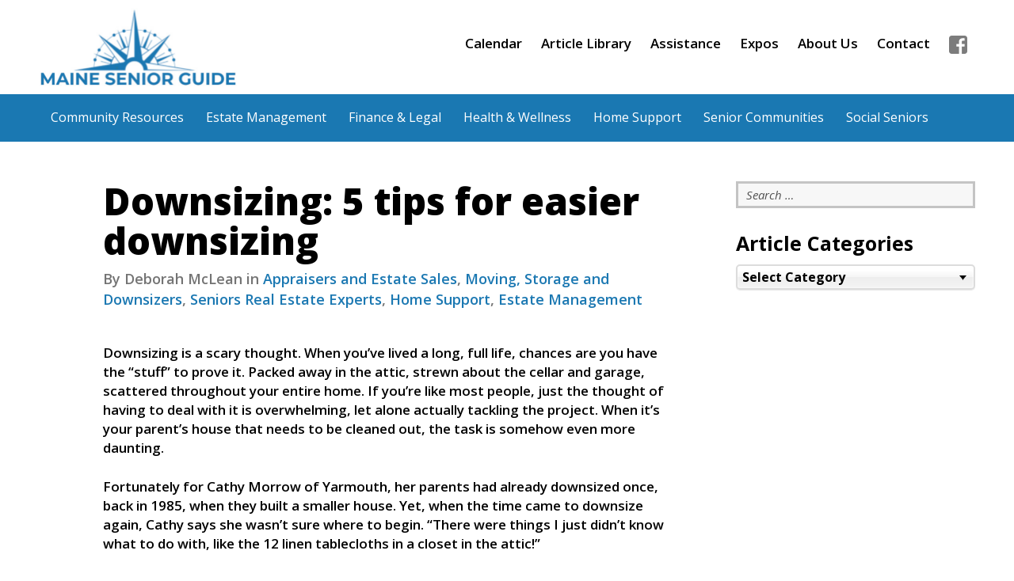

--- FILE ---
content_type: text/html; charset=UTF-8
request_url: https://maineseniorguide.com/downsizing-5-tips-for-easier-downsizing/
body_size: 20094
content:
<!DOCTYPE html>
<html lang="en-US">
<head>
	<meta http-equiv="Content-Type" content="text/html; charset=UTF-8" />
<script type="text/javascript">
/* <![CDATA[ */
var gform;gform||(document.addEventListener("gform_main_scripts_loaded",function(){gform.scriptsLoaded=!0}),document.addEventListener("gform/theme/scripts_loaded",function(){gform.themeScriptsLoaded=!0}),window.addEventListener("DOMContentLoaded",function(){gform.domLoaded=!0}),gform={domLoaded:!1,scriptsLoaded:!1,themeScriptsLoaded:!1,isFormEditor:()=>"function"==typeof InitializeEditor,callIfLoaded:function(o){return!(!gform.domLoaded||!gform.scriptsLoaded||!gform.themeScriptsLoaded&&!gform.isFormEditor()||(gform.isFormEditor()&&console.warn("The use of gform.initializeOnLoaded() is deprecated in the form editor context and will be removed in Gravity Forms 3.1."),o(),0))},initializeOnLoaded:function(o){gform.callIfLoaded(o)||(document.addEventListener("gform_main_scripts_loaded",()=>{gform.scriptsLoaded=!0,gform.callIfLoaded(o)}),document.addEventListener("gform/theme/scripts_loaded",()=>{gform.themeScriptsLoaded=!0,gform.callIfLoaded(o)}),window.addEventListener("DOMContentLoaded",()=>{gform.domLoaded=!0,gform.callIfLoaded(o)}))},hooks:{action:{},filter:{}},addAction:function(o,r,e,t){gform.addHook("action",o,r,e,t)},addFilter:function(o,r,e,t){gform.addHook("filter",o,r,e,t)},doAction:function(o){gform.doHook("action",o,arguments)},applyFilters:function(o){return gform.doHook("filter",o,arguments)},removeAction:function(o,r){gform.removeHook("action",o,r)},removeFilter:function(o,r,e){gform.removeHook("filter",o,r,e)},addHook:function(o,r,e,t,n){null==gform.hooks[o][r]&&(gform.hooks[o][r]=[]);var d=gform.hooks[o][r];null==n&&(n=r+"_"+d.length),gform.hooks[o][r].push({tag:n,callable:e,priority:t=null==t?10:t})},doHook:function(r,o,e){var t;if(e=Array.prototype.slice.call(e,1),null!=gform.hooks[r][o]&&((o=gform.hooks[r][o]).sort(function(o,r){return o.priority-r.priority}),o.forEach(function(o){"function"!=typeof(t=o.callable)&&(t=window[t]),"action"==r?t.apply(null,e):e[0]=t.apply(null,e)})),"filter"==r)return e[0]},removeHook:function(o,r,t,n){var e;null!=gform.hooks[o][r]&&(e=(e=gform.hooks[o][r]).filter(function(o,r,e){return!!(null!=n&&n!=o.tag||null!=t&&t!=o.priority)}),gform.hooks[o][r]=e)}});
/* ]]> */
</script>

	<meta id="viewport" name="viewport" content="width=1181">
	
	<link rel="profile" href="http://gmpg.org/xfn/11" />
	<link rel="pingback" href="https://maineseniorguide.com/xmlrpc.php" />

	<title>Downsizing: 5 tips for easier downsizing &#8211; Maine Senior Guide</title>
<link crossorigin data-rocket-preconnect href="https://www.google-analytics.com" rel="preconnect">
<link crossorigin data-rocket-preconnect href="https://www.googletagmanager.com" rel="preconnect">
<link crossorigin data-rocket-preconnect href="https://www.gstatic.com" rel="preconnect">
<link crossorigin data-rocket-preconnect href="https://fonts.googleapis.com" rel="preconnect">
<link crossorigin data-rocket-preconnect href="https://maps.googleapis.com" rel="preconnect">
<link crossorigin data-rocket-preconnect href="https://www.google.com" rel="preconnect"><link rel="preload" data-rocket-preload as="image" href="https://maineseniorguide.com/wp-content/uploads/2012/09/Pattison_attic-150x150.png" fetchpriority="high">
<meta name='robots' content='max-image-preview:large' />
<link rel='dns-prefetch' href='//maps.googleapis.com' />
<link rel='dns-prefetch' href='//fonts.googleapis.com' />
<link rel="alternate" type="application/rss+xml" title="Maine Senior Guide &raquo; Feed" href="https://maineseniorguide.com/feed/" />
<link rel="alternate" type="application/rss+xml" title="Maine Senior Guide &raquo; Comments Feed" href="https://maineseniorguide.com/comments/feed/" />
<link rel="alternate" type="application/rss+xml" title="Maine Senior Guide &raquo; Downsizing: 5 tips for easier downsizing Comments Feed" href="https://maineseniorguide.com/downsizing-5-tips-for-easier-downsizing/feed/" />
<link rel="alternate" title="oEmbed (JSON)" type="application/json+oembed" href="https://maineseniorguide.com/wp-json/oembed/1.0/embed?url=https%3A%2F%2Fmaineseniorguide.com%2Fdownsizing-5-tips-for-easier-downsizing%2F" />
<link rel="alternate" title="oEmbed (XML)" type="text/xml+oembed" href="https://maineseniorguide.com/wp-json/oembed/1.0/embed?url=https%3A%2F%2Fmaineseniorguide.com%2Fdownsizing-5-tips-for-easier-downsizing%2F&#038;format=xml" />
<link rel="shortcut icon" href="https://maineseniorguide.com/wp-content/themes/maine-seniors-guide_OG/images/favicon.ico?ver=1744994122" />
<style id='wp-img-auto-sizes-contain-inline-css' type='text/css'>
img:is([sizes=auto i],[sizes^="auto," i]){contain-intrinsic-size:3000px 1500px}
/*# sourceURL=wp-img-auto-sizes-contain-inline-css */
</style>
<style id='wp-emoji-styles-inline-css' type='text/css'>

	img.wp-smiley, img.emoji {
		display: inline !important;
		border: none !important;
		box-shadow: none !important;
		height: 1em !important;
		width: 1em !important;
		margin: 0 0.07em !important;
		vertical-align: -0.1em !important;
		background: none !important;
		padding: 0 !important;
	}
/*# sourceURL=wp-emoji-styles-inline-css */
</style>
<style id='wp-block-library-inline-css' type='text/css'>
:root{--wp-block-synced-color:#7a00df;--wp-block-synced-color--rgb:122,0,223;--wp-bound-block-color:var(--wp-block-synced-color);--wp-editor-canvas-background:#ddd;--wp-admin-theme-color:#007cba;--wp-admin-theme-color--rgb:0,124,186;--wp-admin-theme-color-darker-10:#006ba1;--wp-admin-theme-color-darker-10--rgb:0,107,160.5;--wp-admin-theme-color-darker-20:#005a87;--wp-admin-theme-color-darker-20--rgb:0,90,135;--wp-admin-border-width-focus:2px}@media (min-resolution:192dpi){:root{--wp-admin-border-width-focus:1.5px}}.wp-element-button{cursor:pointer}:root .has-very-light-gray-background-color{background-color:#eee}:root .has-very-dark-gray-background-color{background-color:#313131}:root .has-very-light-gray-color{color:#eee}:root .has-very-dark-gray-color{color:#313131}:root .has-vivid-green-cyan-to-vivid-cyan-blue-gradient-background{background:linear-gradient(135deg,#00d084,#0693e3)}:root .has-purple-crush-gradient-background{background:linear-gradient(135deg,#34e2e4,#4721fb 50%,#ab1dfe)}:root .has-hazy-dawn-gradient-background{background:linear-gradient(135deg,#faaca8,#dad0ec)}:root .has-subdued-olive-gradient-background{background:linear-gradient(135deg,#fafae1,#67a671)}:root .has-atomic-cream-gradient-background{background:linear-gradient(135deg,#fdd79a,#004a59)}:root .has-nightshade-gradient-background{background:linear-gradient(135deg,#330968,#31cdcf)}:root .has-midnight-gradient-background{background:linear-gradient(135deg,#020381,#2874fc)}:root{--wp--preset--font-size--normal:16px;--wp--preset--font-size--huge:42px}.has-regular-font-size{font-size:1em}.has-larger-font-size{font-size:2.625em}.has-normal-font-size{font-size:var(--wp--preset--font-size--normal)}.has-huge-font-size{font-size:var(--wp--preset--font-size--huge)}.has-text-align-center{text-align:center}.has-text-align-left{text-align:left}.has-text-align-right{text-align:right}.has-fit-text{white-space:nowrap!important}#end-resizable-editor-section{display:none}.aligncenter{clear:both}.items-justified-left{justify-content:flex-start}.items-justified-center{justify-content:center}.items-justified-right{justify-content:flex-end}.items-justified-space-between{justify-content:space-between}.screen-reader-text{border:0;clip-path:inset(50%);height:1px;margin:-1px;overflow:hidden;padding:0;position:absolute;width:1px;word-wrap:normal!important}.screen-reader-text:focus{background-color:#ddd;clip-path:none;color:#444;display:block;font-size:1em;height:auto;left:5px;line-height:normal;padding:15px 23px 14px;text-decoration:none;top:5px;width:auto;z-index:100000}html :where(.has-border-color){border-style:solid}html :where([style*=border-top-color]){border-top-style:solid}html :where([style*=border-right-color]){border-right-style:solid}html :where([style*=border-bottom-color]){border-bottom-style:solid}html :where([style*=border-left-color]){border-left-style:solid}html :where([style*=border-width]){border-style:solid}html :where([style*=border-top-width]){border-top-style:solid}html :where([style*=border-right-width]){border-right-style:solid}html :where([style*=border-bottom-width]){border-bottom-style:solid}html :where([style*=border-left-width]){border-left-style:solid}html :where(img[class*=wp-image-]){height:auto;max-width:100%}:where(figure){margin:0 0 1em}html :where(.is-position-sticky){--wp-admin--admin-bar--position-offset:var(--wp-admin--admin-bar--height,0px)}@media screen and (max-width:600px){html :where(.is-position-sticky){--wp-admin--admin-bar--position-offset:0px}}

/*# sourceURL=wp-block-library-inline-css */
</style><style id='global-styles-inline-css' type='text/css'>
:root{--wp--preset--aspect-ratio--square: 1;--wp--preset--aspect-ratio--4-3: 4/3;--wp--preset--aspect-ratio--3-4: 3/4;--wp--preset--aspect-ratio--3-2: 3/2;--wp--preset--aspect-ratio--2-3: 2/3;--wp--preset--aspect-ratio--16-9: 16/9;--wp--preset--aspect-ratio--9-16: 9/16;--wp--preset--color--black: #000000;--wp--preset--color--cyan-bluish-gray: #abb8c3;--wp--preset--color--white: #ffffff;--wp--preset--color--pale-pink: #f78da7;--wp--preset--color--vivid-red: #cf2e2e;--wp--preset--color--luminous-vivid-orange: #ff6900;--wp--preset--color--luminous-vivid-amber: #fcb900;--wp--preset--color--light-green-cyan: #7bdcb5;--wp--preset--color--vivid-green-cyan: #00d084;--wp--preset--color--pale-cyan-blue: #8ed1fc;--wp--preset--color--vivid-cyan-blue: #0693e3;--wp--preset--color--vivid-purple: #9b51e0;--wp--preset--gradient--vivid-cyan-blue-to-vivid-purple: linear-gradient(135deg,rgb(6,147,227) 0%,rgb(155,81,224) 100%);--wp--preset--gradient--light-green-cyan-to-vivid-green-cyan: linear-gradient(135deg,rgb(122,220,180) 0%,rgb(0,208,130) 100%);--wp--preset--gradient--luminous-vivid-amber-to-luminous-vivid-orange: linear-gradient(135deg,rgb(252,185,0) 0%,rgb(255,105,0) 100%);--wp--preset--gradient--luminous-vivid-orange-to-vivid-red: linear-gradient(135deg,rgb(255,105,0) 0%,rgb(207,46,46) 100%);--wp--preset--gradient--very-light-gray-to-cyan-bluish-gray: linear-gradient(135deg,rgb(238,238,238) 0%,rgb(169,184,195) 100%);--wp--preset--gradient--cool-to-warm-spectrum: linear-gradient(135deg,rgb(74,234,220) 0%,rgb(151,120,209) 20%,rgb(207,42,186) 40%,rgb(238,44,130) 60%,rgb(251,105,98) 80%,rgb(254,248,76) 100%);--wp--preset--gradient--blush-light-purple: linear-gradient(135deg,rgb(255,206,236) 0%,rgb(152,150,240) 100%);--wp--preset--gradient--blush-bordeaux: linear-gradient(135deg,rgb(254,205,165) 0%,rgb(254,45,45) 50%,rgb(107,0,62) 100%);--wp--preset--gradient--luminous-dusk: linear-gradient(135deg,rgb(255,203,112) 0%,rgb(199,81,192) 50%,rgb(65,88,208) 100%);--wp--preset--gradient--pale-ocean: linear-gradient(135deg,rgb(255,245,203) 0%,rgb(182,227,212) 50%,rgb(51,167,181) 100%);--wp--preset--gradient--electric-grass: linear-gradient(135deg,rgb(202,248,128) 0%,rgb(113,206,126) 100%);--wp--preset--gradient--midnight: linear-gradient(135deg,rgb(2,3,129) 0%,rgb(40,116,252) 100%);--wp--preset--font-size--small: 13px;--wp--preset--font-size--medium: 20px;--wp--preset--font-size--large: 36px;--wp--preset--font-size--x-large: 42px;--wp--preset--spacing--20: 0.44rem;--wp--preset--spacing--30: 0.67rem;--wp--preset--spacing--40: 1rem;--wp--preset--spacing--50: 1.5rem;--wp--preset--spacing--60: 2.25rem;--wp--preset--spacing--70: 3.38rem;--wp--preset--spacing--80: 5.06rem;--wp--preset--shadow--natural: 6px 6px 9px rgba(0, 0, 0, 0.2);--wp--preset--shadow--deep: 12px 12px 50px rgba(0, 0, 0, 0.4);--wp--preset--shadow--sharp: 6px 6px 0px rgba(0, 0, 0, 0.2);--wp--preset--shadow--outlined: 6px 6px 0px -3px rgb(255, 255, 255), 6px 6px rgb(0, 0, 0);--wp--preset--shadow--crisp: 6px 6px 0px rgb(0, 0, 0);}:where(.is-layout-flex){gap: 0.5em;}:where(.is-layout-grid){gap: 0.5em;}body .is-layout-flex{display: flex;}.is-layout-flex{flex-wrap: wrap;align-items: center;}.is-layout-flex > :is(*, div){margin: 0;}body .is-layout-grid{display: grid;}.is-layout-grid > :is(*, div){margin: 0;}:where(.wp-block-columns.is-layout-flex){gap: 2em;}:where(.wp-block-columns.is-layout-grid){gap: 2em;}:where(.wp-block-post-template.is-layout-flex){gap: 1.25em;}:where(.wp-block-post-template.is-layout-grid){gap: 1.25em;}.has-black-color{color: var(--wp--preset--color--black) !important;}.has-cyan-bluish-gray-color{color: var(--wp--preset--color--cyan-bluish-gray) !important;}.has-white-color{color: var(--wp--preset--color--white) !important;}.has-pale-pink-color{color: var(--wp--preset--color--pale-pink) !important;}.has-vivid-red-color{color: var(--wp--preset--color--vivid-red) !important;}.has-luminous-vivid-orange-color{color: var(--wp--preset--color--luminous-vivid-orange) !important;}.has-luminous-vivid-amber-color{color: var(--wp--preset--color--luminous-vivid-amber) !important;}.has-light-green-cyan-color{color: var(--wp--preset--color--light-green-cyan) !important;}.has-vivid-green-cyan-color{color: var(--wp--preset--color--vivid-green-cyan) !important;}.has-pale-cyan-blue-color{color: var(--wp--preset--color--pale-cyan-blue) !important;}.has-vivid-cyan-blue-color{color: var(--wp--preset--color--vivid-cyan-blue) !important;}.has-vivid-purple-color{color: var(--wp--preset--color--vivid-purple) !important;}.has-black-background-color{background-color: var(--wp--preset--color--black) !important;}.has-cyan-bluish-gray-background-color{background-color: var(--wp--preset--color--cyan-bluish-gray) !important;}.has-white-background-color{background-color: var(--wp--preset--color--white) !important;}.has-pale-pink-background-color{background-color: var(--wp--preset--color--pale-pink) !important;}.has-vivid-red-background-color{background-color: var(--wp--preset--color--vivid-red) !important;}.has-luminous-vivid-orange-background-color{background-color: var(--wp--preset--color--luminous-vivid-orange) !important;}.has-luminous-vivid-amber-background-color{background-color: var(--wp--preset--color--luminous-vivid-amber) !important;}.has-light-green-cyan-background-color{background-color: var(--wp--preset--color--light-green-cyan) !important;}.has-vivid-green-cyan-background-color{background-color: var(--wp--preset--color--vivid-green-cyan) !important;}.has-pale-cyan-blue-background-color{background-color: var(--wp--preset--color--pale-cyan-blue) !important;}.has-vivid-cyan-blue-background-color{background-color: var(--wp--preset--color--vivid-cyan-blue) !important;}.has-vivid-purple-background-color{background-color: var(--wp--preset--color--vivid-purple) !important;}.has-black-border-color{border-color: var(--wp--preset--color--black) !important;}.has-cyan-bluish-gray-border-color{border-color: var(--wp--preset--color--cyan-bluish-gray) !important;}.has-white-border-color{border-color: var(--wp--preset--color--white) !important;}.has-pale-pink-border-color{border-color: var(--wp--preset--color--pale-pink) !important;}.has-vivid-red-border-color{border-color: var(--wp--preset--color--vivid-red) !important;}.has-luminous-vivid-orange-border-color{border-color: var(--wp--preset--color--luminous-vivid-orange) !important;}.has-luminous-vivid-amber-border-color{border-color: var(--wp--preset--color--luminous-vivid-amber) !important;}.has-light-green-cyan-border-color{border-color: var(--wp--preset--color--light-green-cyan) !important;}.has-vivid-green-cyan-border-color{border-color: var(--wp--preset--color--vivid-green-cyan) !important;}.has-pale-cyan-blue-border-color{border-color: var(--wp--preset--color--pale-cyan-blue) !important;}.has-vivid-cyan-blue-border-color{border-color: var(--wp--preset--color--vivid-cyan-blue) !important;}.has-vivid-purple-border-color{border-color: var(--wp--preset--color--vivid-purple) !important;}.has-vivid-cyan-blue-to-vivid-purple-gradient-background{background: var(--wp--preset--gradient--vivid-cyan-blue-to-vivid-purple) !important;}.has-light-green-cyan-to-vivid-green-cyan-gradient-background{background: var(--wp--preset--gradient--light-green-cyan-to-vivid-green-cyan) !important;}.has-luminous-vivid-amber-to-luminous-vivid-orange-gradient-background{background: var(--wp--preset--gradient--luminous-vivid-amber-to-luminous-vivid-orange) !important;}.has-luminous-vivid-orange-to-vivid-red-gradient-background{background: var(--wp--preset--gradient--luminous-vivid-orange-to-vivid-red) !important;}.has-very-light-gray-to-cyan-bluish-gray-gradient-background{background: var(--wp--preset--gradient--very-light-gray-to-cyan-bluish-gray) !important;}.has-cool-to-warm-spectrum-gradient-background{background: var(--wp--preset--gradient--cool-to-warm-spectrum) !important;}.has-blush-light-purple-gradient-background{background: var(--wp--preset--gradient--blush-light-purple) !important;}.has-blush-bordeaux-gradient-background{background: var(--wp--preset--gradient--blush-bordeaux) !important;}.has-luminous-dusk-gradient-background{background: var(--wp--preset--gradient--luminous-dusk) !important;}.has-pale-ocean-gradient-background{background: var(--wp--preset--gradient--pale-ocean) !important;}.has-electric-grass-gradient-background{background: var(--wp--preset--gradient--electric-grass) !important;}.has-midnight-gradient-background{background: var(--wp--preset--gradient--midnight) !important;}.has-small-font-size{font-size: var(--wp--preset--font-size--small) !important;}.has-medium-font-size{font-size: var(--wp--preset--font-size--medium) !important;}.has-large-font-size{font-size: var(--wp--preset--font-size--large) !important;}.has-x-large-font-size{font-size: var(--wp--preset--font-size--x-large) !important;}
/*# sourceURL=global-styles-inline-css */
</style>

<style id='classic-theme-styles-inline-css' type='text/css'>
/*! This file is auto-generated */
.wp-block-button__link{color:#fff;background-color:#32373c;border-radius:9999px;box-shadow:none;text-decoration:none;padding:calc(.667em + 2px) calc(1.333em + 2px);font-size:1.125em}.wp-block-file__button{background:#32373c;color:#fff;text-decoration:none}
/*# sourceURL=/wp-includes/css/classic-themes.min.css */
</style>
<link rel='stylesheet' id='theme-open-css' href='https://fonts.googleapis.com/css?family=Open+Sans%3A400%2C300%2C400italic%2C600%2C600italic%2C700%2C800%2C700italic&#038;ver=6.9' type='text/css' media='all' />
<link rel='stylesheet' id='theme-chosen-css' href='https://maineseniorguide.com/wp-content/themes/maine-seniors-guide_OG/css/chosen.css?ver=1744994122' type='text/css' media='all' />
<link rel='stylesheet' id='theme-styles-css' href='https://maineseniorguide.com/wp-content/themes/maine-seniors-guide_OG/style.css?ver=1744994122' type='text/css' media='all' />
<script type="text/javascript" src="https://maineseniorguide.com/wp-includes/js/jquery/jquery.min.js?ver=3.7.1" id="jquery-core-js"></script>
<script type="text/javascript" src="https://maineseniorguide.com/wp-includes/js/jquery/jquery-migrate.min.js?ver=3.4.1" id="jquery-migrate-js"></script>
<script type="text/javascript" src="https://maps.googleapis.com/maps/api/js?key=AIzaSyAEs10U3l6FfgsEkl_B7j0Ux_SYJCOupMo&amp;sensor=false&amp;language=en&amp;libraries=places&amp;ver=6.9" id="theme-google-maps-js"></script>
<script type="text/javascript" src="https://maineseniorguide.com/wp-content/themes/maine-seniors-guide_OG/js/chosen.jquery.js?ver=1744994122" id="theme-chosen-js"></script>
<script type="text/javascript" src="https://maineseniorguide.com/wp-content/themes/maine-seniors-guide_OG/js/jquery.carouFredSel-6.2.1.js?ver=1744994122" id="theme-carouFredSel-js"></script>
<script type="text/javascript" src="https://maineseniorguide.com/wp-content/themes/maine-seniors-guide_OG/js/functions.js?ver=1744994122" id="theme-functions-js"></script>
<link rel="https://api.w.org/" href="https://maineseniorguide.com/wp-json/" /><link rel="alternate" title="JSON" type="application/json" href="https://maineseniorguide.com/wp-json/wp/v2/posts/4377" /><link rel="EditURI" type="application/rsd+xml" title="RSD" href="https://maineseniorguide.com/xmlrpc.php?rsd" />
<meta name="generator" content="WordPress 6.9" />
<link rel="canonical" href="https://maineseniorguide.com/downsizing-5-tips-for-easier-downsizing/" />
<link rel='shortlink' href='https://maineseniorguide.com/?p=4377' />
<!-- Global site tag (gtag.js) - Google Analytics -->
<script async src="https://www.googletagmanager.com/gtag/js?id=UA-18932028-2"></script>
<script>
  window.dataLayer = window.dataLayer || [];
  function gtag(){dataLayer.push(arguments);}
  gtag('js', new Date());

  gtag('config', 'UA-18932028-2');
</script>
<link rel="icon" href="https://maineseniorguide.com/wp-content/uploads/2024/11/cropped-burst_blue-2-32x32.png" sizes="32x32" />
<link rel="icon" href="https://maineseniorguide.com/wp-content/uploads/2024/11/cropped-burst_blue-2-192x192.png" sizes="192x192" />
<link rel="apple-touch-icon" href="https://maineseniorguide.com/wp-content/uploads/2024/11/cropped-burst_blue-2-180x180.png" />
<meta name="msapplication-TileImage" content="https://maineseniorguide.com/wp-content/uploads/2024/11/cropped-burst_blue-2-270x270.png" />
<link rel='stylesheet' id='gform_basic-css' href='https://maineseniorguide.com/wp-content/plugins/gravityforms/assets/css/dist/basic.min.css?ver=2.9.26' type='text/css' media='all' />
<link rel='stylesheet' id='gform_theme_components-css' href='https://maineseniorguide.com/wp-content/plugins/gravityforms/assets/css/dist/theme-components.min.css?ver=2.9.26' type='text/css' media='all' />
<link rel='stylesheet' id='gform_theme-css' href='https://maineseniorguide.com/wp-content/plugins/gravityforms/assets/css/dist/theme.min.css?ver=2.9.26' type='text/css' media='all' />
<style id="rocket-lazyrender-inline-css">[data-wpr-lazyrender] {content-visibility: auto;}</style><meta name="generator" content="WP Rocket 3.20.0.3" data-wpr-features="wpr_preconnect_external_domains wpr_automatic_lazy_rendering wpr_oci wpr_preload_links wpr_desktop" /></head>
<body class="wp-singular post-template-default single single-post postid-4377 single-format-standard wp-theme-maine-seniors-guide_OG">
	<div  class="wrapper">
		<header  class="header">
			<div  class="header-content">
				<div  class="shell">
					<a href="https://maineseniorguide.com/" class="logo">Maine Senior Guide</a>

					<div class="header-inner">
						<nav class="nav-utilities"><a href="#" class="btn-menu"><span></span></a><ul id="menu-top-bar-navigation" class="menu"><li id="menu-item-23" class="menu-item menu-item-type-post_type menu-item-object-page menu-item-23"><a href="https://maineseniorguide.com/calendar/">Calendar</a></li>
<li id="menu-item-24" class="menu-item menu-item-type-post_type menu-item-object-page current_page_parent menu-item-24"><a href="https://maineseniorguide.com/article-library/">Article Library</a></li>
<li id="menu-item-26" class="menu-item menu-item-type-post_type menu-item-object-page menu-item-26"><a href="https://maineseniorguide.com/ask-us-anything/">Assistance</a></li>
<li id="menu-item-25" class="menu-item menu-item-type-post_type menu-item-object-page menu-item-25"><a href="https://maineseniorguide.com/expos/">Expos</a></li>
<li id="menu-item-199" class="menu-item menu-item-type-post_type menu-item-object-page menu-item-199"><a href="https://maineseniorguide.com/about/">About Us</a></li>
<li id="menu-item-27" class="menu-item menu-item-type-post_type menu-item-object-page menu-item-27"><a href="https://maineseniorguide.com/contact/">Contact</a></li>
<li id="menu-item-29" class="facebook menu-item menu-item-type-custom menu-item-object-custom menu-item-29"><a target="_blank" href="https://www.facebook.com/MaineSeniorGuide"><i class="ico-facebook"></i></a></li>
</ul></nav>					</div><!-- /.header-inner -->
				</div><!-- /.shell -->
			</div><!-- /.header-content -->

				<nav class="nav" style="background: #1a78b2" data-hover="#d6e3d1">
		<div class="shell">
			<a href="#" class="btn-menu btn-menu-secondary">
				<strong>Navigation</strong>

				<span></span>
			</a>

			<ul class="menu">
					<li class="cat-item cat-item-4373"><a href="https://maineseniorguide.com/category-advertisers/community-resources/">Community Resources</a>
<ul class='children'>
	<li class="cat-item cat-item-5271"><a href="https://maineseniorguide.com/category-advertisers/advocacy/">Advocacy</a>
</li>
	<li class="cat-item cat-item-5273"><a href="https://maineseniorguide.com/category-advertisers/age-friendly-maine-communities/">Age Friendly Maine Communities</a>
</li>
	<li class="cat-item cat-item-5366"><a href="https://maineseniorguide.com/category-advertisers/area-agencies-on-aging/">Area Agencies on Aging</a>
</li>
	<li class="cat-item cat-item-4374"><a href="https://maineseniorguide.com/category-advertisers/associations-and-non-profits/">Associations and Non-Profits</a>
</li>
	<li class="cat-item cat-item-5308"><a href="https://maineseniorguide.com/category-advertisers/caregiver-support/">Caregiver Support</a>
</li>
	<li class="cat-item cat-item-5326"><a href="https://maineseniorguide.com/category-advertisers/directories/">Directories</a>
</li>
	<li class="cat-item cat-item-5306"><a href="https://maineseniorguide.com/category-advertisers/disaster-seasonal-preparedness/">Disaster &amp; Seasonal Preparedness</a>
</li>
	<li class="cat-item cat-item-5324"><a href="https://maineseniorguide.com/category-advertisers/food-assistance/">Food Assistance</a>
</li>
	<li class="cat-item cat-item-5307"><a href="https://maineseniorguide.com/category-advertisers/fraud-scam-awareness/">Fraud &amp; Scam Awareness</a>
</li>
	<li class="cat-item cat-item-4460"><a href="https://maineseniorguide.com/category-advertisers/government-agencies/">Government Agencies</a>
</li>
	<li class="cat-item cat-item-4375"><a href="https://maineseniorguide.com/category-advertisers/senior-publications/">Senior Publications</a>
</li>
	<li class="cat-item cat-item-5309"><a href="https://maineseniorguide.com/category-advertisers/social-security/">Social Security</a>
</li>
	<li class="cat-item cat-item-4376"><a href="https://maineseniorguide.com/category-advertisers/support-groups/">Support Groups</a>
</li>
	<li class="cat-item cat-item-4445"><a href="https://maineseniorguide.com/category-advertisers/veterans-resources/">Veterans Resources</a>
</li>
</ul>
</li>
	<li class="cat-item cat-item-4377"><a href="https://maineseniorguide.com/category-advertisers/estate-management/">Estate Management</a>
<ul class='children'>
	<li class="cat-item cat-item-5304"><a href="https://maineseniorguide.com/category-advertisers/age-in-place-universal-design/">Age in Place &amp; Universal Design</a>
</li>
	<li class="cat-item cat-item-4459"><a href="https://maineseniorguide.com/category-advertisers/appraisers-and-estate-sales/">Appraisers and Estate Sales</a>
</li>
	<li class="cat-item cat-item-4537"><a href="https://maineseniorguide.com/category-advertisers/downsizers-organizers-moving/">Downsizers, Organizers, Moving</a>
</li>
	<li class="cat-item cat-item-4463"><a href="https://maineseniorguide.com/category-advertisers/funeral-homes-and-mortuary-trusts/">Funeral Homes and Mortuary Trusts</a>
</li>
	<li class="cat-item cat-item-5299"><a href="https://maineseniorguide.com/category-advertisers/home-auto-insurance/">Home &amp; Auto Insurance</a>
</li>
	<li class="cat-item cat-item-5277"><a href="https://maineseniorguide.com/category-advertisers/home-modifications-repairs/">Home Modifications &amp; Repairs</a>
</li>
	<li class="cat-item cat-item-5294"><a href="https://maineseniorguide.com/category-advertisers/property-management/">Property Management</a>
</li>
	<li class="cat-item cat-item-5297"><a href="https://maineseniorguide.com/category-advertisers/real-estate-agents-brokerages/">Real Estate Agents &amp; Brokerages</a>
</li>
	<li class="cat-item cat-item-4447"><a href="https://maineseniorguide.com/category-advertisers/seniors-real-estate-experts/">Seniors Real Estate Experts</a>
</li>
</ul>
</li>
	<li class="cat-item cat-item-5276"><a href="https://maineseniorguide.com/category-advertisers/finance-legal/">Finance &amp; Legal</a>
<ul class='children'>
	<li class="cat-item cat-item-5296"><a href="https://maineseniorguide.com/category-advertisers/accounting-taxes/">Accounting &amp; Taxes</a>
</li>
	<li class="cat-item cat-item-4378"><a href="https://maineseniorguide.com/category-advertisers/elder-law-estate-planning/">Elder Law &amp; Estate Planning</a>
</li>
	<li class="cat-item cat-item-4415"><a href="https://maineseniorguide.com/category-advertisers/financial-retirement-planning/">Financial &amp; Retirement Planning</a>
</li>
	<li class="cat-item cat-item-5202"><a href="https://maineseniorguide.com/category-advertisers/money-management/">Money Management</a>
</li>
</ul>
</li>
	<li class="cat-item cat-item-4350"><a href="https://maineseniorguide.com/category-advertisers/health-wellness/">Health &amp; Wellness</a>
<ul class='children'>
	<li class="cat-item cat-item-4480"><a href="https://maineseniorguide.com/category-advertisers/assessment-centers/">Assessment Centers</a>
</li>
	<li class="cat-item cat-item-4449"><a href="https://maineseniorguide.com/category-advertisers/eyecare/">Eyecare</a>
</li>
	<li class="cat-item cat-item-4419"><a href="https://maineseniorguide.com/category-advertisers/fitness-well-being/">Fitness &amp; Well-being</a>
</li>
	<li class="cat-item cat-item-5305"><a href="https://maineseniorguide.com/category-advertisers/food-nutrition/">Food &amp; Nutrition</a>
</li>
	<li class="cat-item cat-item-4351"><a href="https://maineseniorguide.com/category-advertisers/geriatric-care-managers-and-senior-care-advisors/">Geriatric Care Managers and Senior Care Advisors</a>
</li>
	<li class="cat-item cat-item-4380"><a href="https://maineseniorguide.com/category-advertisers/hearing/">Hearing</a>
</li>
	<li class="cat-item cat-item-4390"><a href="https://maineseniorguide.com/category-advertisers/hospitals/">Hospitals</a>
</li>
	<li class="cat-item cat-item-5322"><a href="https://maineseniorguide.com/category-advertisers/longterm_insurance/">Long-Term Insurance</a>
</li>
	<li class="cat-item cat-item-4394"><a href="https://maineseniorguide.com/category-advertisers/medical-benefits-medical-insurance/">Medical Benefits &amp; Medical Insurance</a>
</li>
	<li class="cat-item cat-item-4442"><a href="https://maineseniorguide.com/category-advertisers/medical-dental-practices/">Medical &amp; Dental Practices</a>
</li>
	<li class="cat-item cat-item-4420"><a href="https://maineseniorguide.com/category-advertisers/personal-care/">Personal Care</a>
</li>
	<li class="cat-item cat-item-4388"><a href="https://maineseniorguide.com/category-advertisers/therapists-and-rehabilitation/">Therapists and Rehabilitation</a>
</li>
</ul>
</li>
	<li class="cat-item cat-item-4354"><a href="https://maineseniorguide.com/category-advertisers/home-support/">Home Support</a>
<ul class='children'>
	<li class="cat-item cat-item-4575"><a href="https://maineseniorguide.com/category-advertisers/adult-day-programs/">Adult Day Programs</a>
</li>
	<li class="cat-item cat-item-4355"><a href="https://maineseniorguide.com/category-advertisers/home-care-agencies/">Home Care Agencies</a>
</li>
	<li class="cat-item cat-item-4392"><a href="https://maineseniorguide.com/category-advertisers/home-health-agencies/">Home Health Agencies</a>
</li>
	<li class="cat-item cat-item-4422"><a href="https://maineseniorguide.com/category-advertisers/home-safety-personal-safety/">Home Safety &amp; Personal Safety</a>
</li>
	<li class="cat-item cat-item-4393"><a href="https://maineseniorguide.com/category-advertisers/hospice-care/">Hospice Care</a>
</li>
	<li class="cat-item cat-item-4382"><a href="https://maineseniorguide.com/category-advertisers/housekeeping-or-personal-concierge/">Housekeeping or Personal Concierge</a>
</li>
	<li class="cat-item cat-item-4416"><a href="https://maineseniorguide.com/category-advertisers/mobility-and-home-medical-equipment/">Mobility and Home Medical Equipment</a>
</li>
	<li class="cat-item cat-item-5274"><a href="https://maineseniorguide.com/category-advertisers/products/">Products</a>
	<ul class='children'>
	<li class="cat-item cat-item-5329"><a href="https://maineseniorguide.com/category-advertisers/orthopedic-products/">Orthopedic Products</a>
</li>
	</ul>
</li>
	<li class="cat-item cat-item-5295"><a href="https://maineseniorguide.com/category-advertisers/safety-assessments/">Safety Assessments</a>
</li>
	<li class="cat-item cat-item-5303"><a href="https://maineseniorguide.com/category-advertisers/technology-training-support/">Technology Training &amp; Support</a>
</li>
	<li class="cat-item cat-item-4383"><a href="https://maineseniorguide.com/category-advertisers/transportation/">Transportation</a>
</li>
</ul>
</li>
	<li class="cat-item cat-item-4366"><a href="https://maineseniorguide.com/category-advertisers/senior-communities/">Senior Communities</a>
<ul class='children'>
	<li class="cat-item cat-item-4413"><a href="https://maineseniorguide.com/category-advertisers/55-and-retirement-homes/">55+ and Retirement Homes</a>
</li>
	<li class="cat-item cat-item-4370"><a href="https://maineseniorguide.com/category-advertisers/alzheimers-and-dementia-care/">Alzheimer’s and Dementia Care</a>
</li>
	<li class="cat-item cat-item-4367"><a href="https://maineseniorguide.com/category-advertisers/assisted-living-and-residential-care/">Assisted Living and Residential Care</a>
</li>
	<li class="cat-item cat-item-4386"><a href="https://maineseniorguide.com/category-advertisers/independent-living/">Independent Living</a>
</li>
	<li class="cat-item cat-item-4379"><a href="https://maineseniorguide.com/category-advertisers/nursing-homes-and-rehab-centers/">Nursing Homes and Rehab Centers</a>
</li>
	<li class="cat-item cat-item-5275"><a href="https://maineseniorguide.com/category-advertisers/senior-living-advisors/">Senior Living Advisors</a>
</li>
</ul>
</li>
	<li class="cat-item cat-item-4361"><a href="https://maineseniorguide.com/category-advertisers/social-seniors/">Social Seniors</a>
<ul class='children'>
	<li class="cat-item cat-item-4362"><a href="https://maineseniorguide.com/category-advertisers/entertainment/">Entertainment</a>
</li>
	<li class="cat-item cat-item-4363"><a href="https://maineseniorguide.com/category-advertisers/recreation/">Recreation</a>
</li>
	<li class="cat-item cat-item-4465"><a href="https://maineseniorguide.com/category-advertisers/senior-centers/">Senior Centers</a>
</li>
	<li class="cat-item cat-item-4429"><a href="https://maineseniorguide.com/category-advertisers/senior-education/">Senior Education</a>
</li>
	<li class="cat-item cat-item-4432"><a href="https://maineseniorguide.com/category-advertisers/social-groups/">Social Groups</a>
</li>
	<li class="cat-item cat-item-5325"><a href="https://maineseniorguide.com/category-advertisers/travel/">Travel</a>
</li>
	<li class="cat-item cat-item-4424"><a href="https://maineseniorguide.com/category-advertisers/volunteer-opportunities/">Volunteer Opportunities</a>
</li>
</ul>
</li>
			</ul>
		</div><!-- /.shell -->
	</nav><!-- /.nav -->
			</header><!-- /.header -->	<div  class="main">
		<div class="shell">
			<div class="content">
							<article class="article article-single post-4377 post type-post status-publish format-standard hentry category-appraisers-and-estate-sales category-moving-storage-and-downsizers category-seniors-real-estate-experts category-home-support category-estate-management tag-downsizing tag-moving">
			<header class="article-head">
				<h1 class="article-title">Downsizing: 5 tips for easier downsizing</h1>
				
<p class="article-meta">
	By Deborah McLean	
	 in <a href="https://maineseniorguide.com/category/estate-management/appraisers-and-estate-sales/" rel="category tag">Appraisers and Estate Sales</a>, <a href="https://maineseniorguide.com/category/estate-management/moving-storage-and-downsizers/" rel="category tag">Moving, Storage and Downsizers</a>, <a href="https://maineseniorguide.com/category/estate-management/seniors-real-estate-experts/" rel="category tag">Seniors Real Estate Experts</a>, <a href="https://maineseniorguide.com/category/home-support/" rel="category tag">Home Support</a>, <a href="https://maineseniorguide.com/category/estate-management/" rel="category tag">Estate Management</a></p><!-- /.article-meta -->			</header><!-- /.article-head -->

			<div class="article-body">
				<p><span style="color: #000000;">Downsizing is a scary thought. When you’ve lived a long, full life, chances are you have the “stuff” to prove it. Packed away in the attic, strewn about the cellar and garage, scattered throughout your entire home. If you’re like most people, just the thought of having to deal with it is overwhelming, let alone actually tackling the project. When it’s your parent’s house that needs to be cleaned out, the task is somehow even more daunting.</span></p>
<p><span style="color: #000000;">Fortunately for Cathy Morrow of Yarmouth, her parents had already downsized once, back in 1985, when they built a smaller house. Yet, when the time came to downsize again, Cathy says she wasn’t sure where to begin. “There were things I just didn’t know what to do with, like the 12 linen tablecloths in a closet in the attic!”</span></p>
<p><span style="color: #000000;">Cathy’s father died two years ago and her mother, who is about to turn 92, recently moved to a nearby retirement community. “I have a sister, but she’s in Colorado, so I had the responsibility of dismantling and downsizing the household.”</span></p>
<p><a href="https://maineseniorguide.com/wp-content/uploads/2012/09/Pattison_attic.png"><img fetchpriority="high" decoding="async" class="alignleft size-thumbnail wp-image-4378" style="border: 8px solid white;" title="downsizing with Liz Pattison and Kim Dorksy of simplySized Home as they clean out an attic" src="https://maineseniorguide.com/wp-content/uploads/2012/09/Pattison_attic-150x150.png" alt="downsizing with Liz Pattison and Kim Dorksy of simplySized Home as they clean out an attic" width="150" height="150" /></a><span style="color: #000000;">She turned to sisters Liz Pattison and Kim Dorsky for help. Their families were long time friends, and Liz and Kim had just started a business called</span> <span style="color: #0000ff;"><strong><a title="Simplysized Home" href="https://maineseniorguide.com/resource/simplysized-home/" target="_blank" rel="noopener"><span style="color: #0000ff;">SimplySized Home</span></a></strong> <span style="color: #000000;">that was made to order for Cathy and her mother. They help people clean out their homes. “No words can describe the kind of relief they gave me,” Cathy says. They made it easy.”</span></span></p>
<p><span style="color: #000000;">Liz and Kim were kind enough to share some of their downsizing tips for the <span style="color: #0000ff;"><strong><a title="Advantage Home Care" href="https://maineseniorguide.com/resource/advantage-home-care/" target="_blank" rel="noopener"><span style="color: #0000ff;">Advantage Home Care</span></a></strong> <span style="color: #000000;">blog.</span></span></span></p>
<p><span style="color: #000000;">WHERE TO BEGIN?</span></p>
<p><span style="color: #000000;">“We usually start in the attic or the major trouble spot and begin the process by sorting things,” say Liz and Kim. “We go through boxes and touch everything. We put like things together, all of the china for instance, and display everything for the homeowner to view.”</span></p>
<p><span style="color: #000000;">Downsizing Decisions: Keep, Sell, Donate or Toss?</span></p>
<p><span style="color: #000000;">Once things have been sorted, the homeowner decides what items to keep for themselves or family members. Depending on their value, the family may decide to sell or donate remaining items. The sisters are huge proponents of donating things that can’t be sold but would be very useful to someone in need. “There are people in the area who need pots and pans, who need bedding, that sort of thing. There are organizations out there that take those kinds of things.”</span></p>
<p><span style="color: #000000;">Cathy and her mother were more than happy to donate things — all the tools from the garage and basement, for instance, went to Habitat for Humanity.</span></p>
<p><span style="color: #000000;">And of course, there’s always plenty of stuff that can be hauled off to the dump or recycling center.</span></p>
<p><span style="color: #000000;">EMOTIONAL CONNECTIONS</span></p>
<p><span style="color: #000000;">Organizing and sorting may make the downsizing process more efficient, but it can have the added benefit of softening the emotional ties people often have to some of their things. Cathy remembers going through a box of items that belonged to her late father. “I knew the things in the box came from my Dad’s desk,” she explains, “but they weren’t in place on his desk. It’s the same as when you go through old photos. For some reason, having them in a box takes you one step away from the emotional stuff so you can go through them like a bullet.”</span></p>
<p><span style="color: #000000;">CHILDHOOD MEMORIES</span></p>
<p><span style="color: #000000;">Sorting through childhood memorabilia can also be highly charged with emotion. Even Kim and Liz have had to do it. They recently helped their own parents clean out their attic, but at least they had each other to lean on.</span></p>
<p><span style="color: #000000;">Their suggestion if your children left home years ago, but you’re still storing their stuff along with yours is to invite them over now to make some decisions! Keep, sell, donate, or toss? Make it as easy as you can for them. Offer to dispose of whatever they don’t want so they don’t have to do it themselves.</span></p>
<p><span style="color: #000000;">SOONER, RATHER THAN LATER</span></p>
<p><span style="color: #000000;">One final piece of advice from the downsizing experts is don’t put it off. “Do it while you’re young and in good health, and not in a crisis situation, when emotions are usually running high,” they advise. “You’ll be ahead of the game.”</span></p>
<p><span style="color: #000000;">And just think how wonderful you’ll feel when the job is finally done!</span></p>
<p><span style="color: #000000;">Do you have any downsizing tips you’d like to share with us at Advantage Home Care? We’ll be sure to pass them along.</span></p>
			</div><!-- /.article-body -->
		</article><!-- /.article -->
				</div>

			<div class="sidebar ">
	<ul class="widgets">
		<li id="search-2" class="widget widget_search"><form action="https://maineseniorguide.com/" class="search-form" method="get" role="search"> 
	<label>
		<span class="screen-reader-text">Search for:</span> 

		<input type="text" title="Search for:" name="s" value="" id="s" placeholder="Search …" class="search-field" /> 
	</label>

	<input type="submit" value="Search" class="search-submit screen-reader-text" />
</form></li><li id="categories-2" class="widget widget_categories"><h3 class="widget-title">Article Categories</h3><form action="https://maineseniorguide.com" method="get"><label class="screen-reader-text" for="cat">Article Categories</label><select  name='cat' id='cat' class='postform'>
	<option value='-1'>Select Category</option>
	<option class="level-0" value="5374">Online Safety</option>
	<option class="level-0" value="5279">Community Resources</option>
	<option class="level-1" value="5138">&nbsp;&nbsp;&nbsp;Associations &amp; Non-Profits</option>
	<option class="level-1" value="5281">&nbsp;&nbsp;&nbsp;Advocacy</option>
	<option class="level-1" value="5282">&nbsp;&nbsp;&nbsp;Age Friendly</option>
	<option class="level-1" value="5314">&nbsp;&nbsp;&nbsp;Caregiver Support</option>
	<option class="level-1" value="5337">&nbsp;&nbsp;&nbsp;Community Events</option>
	<option class="level-1" value="5336">&nbsp;&nbsp;&nbsp;Disaster &amp; Seasonal Preparedness</option>
	<option class="level-1" value="5312">&nbsp;&nbsp;&nbsp;Fraud &amp; Scams</option>
	<option class="level-1" value="5106">&nbsp;&nbsp;&nbsp;Senior Publications</option>
	<option class="level-1" value="5079">&nbsp;&nbsp;&nbsp;Government Agencies and Websites</option>
	<option class="level-1" value="5321">&nbsp;&nbsp;&nbsp;Successful Aging Expos</option>
	<option class="level-1" value="5071">&nbsp;&nbsp;&nbsp;Support Groups</option>
	<option class="level-1" value="5081">&nbsp;&nbsp;&nbsp;VA Resources</option>
	<option class="level-2" value="5383">&nbsp;&nbsp;&nbsp;&nbsp;&nbsp;&nbsp;VA Healthcare Benefits</option>
	<option class="level-0" value="5280">Finance &amp; Legal</option>
	<option class="level-1" value="5074">&nbsp;&nbsp;&nbsp;Elder Law and Estate Planning</option>
	<option class="level-1" value="5075">&nbsp;&nbsp;&nbsp;Financial Planning</option>
	<option class="level-1" value="5310">&nbsp;&nbsp;&nbsp;Tax Assistance</option>
	<option class="level-0" value="5332">Pets</option>
	<option class="level-0" value="1">Uncategorized</option>
	<option class="level-0" value="5080">Technology</option>
	<option class="level-0" value="4847">News</option>
	<option class="level-0" value="4848">Health &amp; Wellness</option>
	<option class="level-1" value="5078">&nbsp;&nbsp;&nbsp;Assessment Centers</option>
	<option class="level-1" value="5334">&nbsp;&nbsp;&nbsp;Alternative Medicine</option>
	<option class="level-1" value="5331">&nbsp;&nbsp;&nbsp;Brain Health</option>
	<option class="level-1" value="5328">&nbsp;&nbsp;&nbsp;Exercise &amp; Fitness</option>
	<option class="level-1" value="5139">&nbsp;&nbsp;&nbsp;Eyecare</option>
	<option class="level-1" value="5330">&nbsp;&nbsp;&nbsp;Food &amp; Nutrition</option>
	<option class="level-1" value="5335">&nbsp;&nbsp;&nbsp;Fall Awareness &amp; Prevention</option>
	<option class="level-1" value="5062">&nbsp;&nbsp;&nbsp;Fitness</option>
	<option class="level-1" value="5073">&nbsp;&nbsp;&nbsp;Geriatric Care Managers and Senior Care Advisors</option>
	<option class="level-1" value="5119">&nbsp;&nbsp;&nbsp;Hearing</option>
	<option class="level-1" value="5333">&nbsp;&nbsp;&nbsp;Holistic Medicine</option>
	<option class="level-1" value="5096">&nbsp;&nbsp;&nbsp;Hospitals</option>
	<option class="level-1" value="5067">&nbsp;&nbsp;&nbsp;Lifestyle</option>
	<option class="level-1" value="5323">&nbsp;&nbsp;&nbsp;Long-Term Care Insurance</option>
	<option class="level-1" value="5311">&nbsp;&nbsp;&nbsp;Personal Care</option>
	<option class="level-1" value="5101">&nbsp;&nbsp;&nbsp;Medical Benefits &amp; Medical Insurance</option>
	<option class="level-1" value="5095">&nbsp;&nbsp;&nbsp;Medical &amp; Dental</option>
	<option class="level-1" value="5069">&nbsp;&nbsp;&nbsp;Therapists</option>
	<option class="level-0" value="4849">Information You Can Use</option>
	<option class="level-0" value="4850">Products</option>
	<option class="level-1" value="5290">&nbsp;&nbsp;&nbsp;Mobile Devices for Seniors</option>
	<option class="level-0" value="4851">Senior Communities</option>
	<option class="level-1" value="5130">&nbsp;&nbsp;&nbsp;55+ and Retirement Homes</option>
	<option class="level-1" value="5083">&nbsp;&nbsp;&nbsp;Adult Day Programs</option>
	<option class="level-1" value="5084">&nbsp;&nbsp;&nbsp;Alzheimer&#8217;s and Dementia Care</option>
	<option class="level-1" value="5049">&nbsp;&nbsp;&nbsp;Assisted Living and Residential Care</option>
	<option class="level-1" value="5055">&nbsp;&nbsp;&nbsp;Independent Living</option>
	<option class="level-1" value="5126">&nbsp;&nbsp;&nbsp;Nursing Homes and Rehab Centers</option>
	<option class="level-0" value="4852">Home Support</option>
	<option class="level-1" value="5284">&nbsp;&nbsp;&nbsp;Age in Place</option>
	<option class="level-1" value="5054">&nbsp;&nbsp;&nbsp;Home Care Agencies</option>
	<option class="level-1" value="5090">&nbsp;&nbsp;&nbsp;Home Health Agencies</option>
	<option class="level-1" value="5285">&nbsp;&nbsp;&nbsp;Home Repairs &amp; Modifications</option>
	<option class="level-1" value="5283">&nbsp;&nbsp;&nbsp;Home Safety</option>
	<option class="level-1" value="5092">&nbsp;&nbsp;&nbsp;Housekeeping or Personal Concierge</option>
	<option class="level-1" value="5103">&nbsp;&nbsp;&nbsp;Hospice Care</option>
	<option class="level-1" value="5093">&nbsp;&nbsp;&nbsp;Mobility and Home Medical Equipment</option>
	<option class="level-1" value="5286">&nbsp;&nbsp;&nbsp;Personal Safety</option>
	<option class="level-1" value="5108">&nbsp;&nbsp;&nbsp;Transportation</option>
	<option class="level-0" value="4853">Social Seniors</option>
	<option class="level-1" value="5109">&nbsp;&nbsp;&nbsp;Church Groups</option>
	<option class="level-1" value="5050">&nbsp;&nbsp;&nbsp;Dining Out</option>
	<option class="level-1" value="5051">&nbsp;&nbsp;&nbsp;Entertainment</option>
	<option class="level-1" value="5089">&nbsp;&nbsp;&nbsp;Senior Centers</option>
	<option class="level-1" value="5086">&nbsp;&nbsp;&nbsp;Senior Education</option>
	<option class="level-1" value="5110">&nbsp;&nbsp;&nbsp;Senior Networking</option>
	<option class="level-1" value="5087">&nbsp;&nbsp;&nbsp;Social Groups</option>
	<option class="level-1" value="5094">&nbsp;&nbsp;&nbsp;Travel</option>
	<option class="level-1" value="5107">&nbsp;&nbsp;&nbsp;Volunteer Opportunities</option>
	<option class="level-0" value="4854">Estate Management</option>
	<option class="level-1" value="5143">&nbsp;&nbsp;&nbsp;Appraisers and Estate Sales</option>
	<option class="level-1" value="5134">&nbsp;&nbsp;&nbsp;Funeral Homes and Mortuary Trusts</option>
	<option class="level-1" value="5124">&nbsp;&nbsp;&nbsp;Moving, Storage and Downsizers</option>
	<option class="level-1" value="5076">&nbsp;&nbsp;&nbsp;Seniors Real Estate Experts</option>
	<option class="level-0" value="4886">Expert Blogger</option>
	<option class="level-0" value="4899">Ask MSG</option>
</select>
</form><script type="text/javascript">
/* <![CDATA[ */

( ( dropdownId ) => {
	const dropdown = document.getElementById( dropdownId );
	function onSelectChange() {
		setTimeout( () => {
			if ( 'escape' === dropdown.dataset.lastkey ) {
				return;
			}
			if ( dropdown.value && parseInt( dropdown.value ) > 0 && dropdown instanceof HTMLSelectElement ) {
				dropdown.parentElement.submit();
			}
		}, 250 );
	}
	function onKeyUp( event ) {
		if ( 'Escape' === event.key ) {
			dropdown.dataset.lastkey = 'escape';
		} else {
			delete dropdown.dataset.lastkey;
		}
	}
	function onClick() {
		delete dropdown.dataset.lastkey;
	}
	dropdown.addEventListener( 'keyup', onKeyUp );
	dropdown.addEventListener( 'click', onClick );
	dropdown.addEventListener( 'change', onSelectChange );
})( "cat" );

//# sourceURL=WP_Widget_Categories%3A%3Awidget
/* ]]> */
</script>
</li>	</ul><!-- /.widgets -->
</div><!-- /.sidebar -->
		</div>
	</div>
	<footer  class="footer">
			<div  class="footer-subscribe">
				<div class="shell">
						<div class="form-subscribe">
		
                <div class='gf_browser_unknown gform_wrapper gravity-theme gform-theme--no-framework' data-form-theme='gravity-theme' data-form-index='0' id='gform_wrapper_2' >
                        <div class='gform_heading'>
                            <h2 class="gform_title">Newsletter Subscription - MSG</h2>
							<p class='gform_required_legend'>&quot;<span class="gfield_required gfield_required_asterisk">*</span>&quot; indicates required fields</p>
                        </div><form method='post' enctype='multipart/form-data' target='gform_ajax_frame_2' id='gform_2'  action='/downsizing-5-tips-for-easier-downsizing/' data-formid='2' novalidate>
                        <div class='gform-body gform_body'><div id='gform_fields_2' class='gform_fields top_label form_sublabel_below description_below validation_below'><fieldset id="field_2_1" class="gfield gfield--type-email gfield--input-type-email gfield_contains_required field_sublabel_below gfield--no-description field_description_below field_validation_below gfield_visibility_visible gfield-email gfield-large"  data-field-class="gfield-email gfield-large" ><legend class='gfield_label gform-field-label gfield_label_before_complex' >Email<span class="gfield_required"><span class="gfield_required gfield_required_asterisk">*</span></span></legend><div class='ginput_complex ginput_container ginput_container_email gform-grid-row' id='input_2_1_container'>
                                <span id='input_2_1_1_container' class='ginput_left gform-grid-col gform-grid-col--size-auto'>
                                    <input class='' type='email' name='input_1' id='input_2_1' value='' tabindex='1'   aria-required="true" aria-invalid="false"  />
                                    <label for='input_2_1' class='gform-field-label gform-field-label--type-sub '>Enter Email</label>
                                </span>
                                <span id='input_2_1_2_container' class='ginput_right gform-grid-col gform-grid-col--size-auto'>
                                    <input class='' type='email' name='input_1_2' id='input_2_1_2' value='' tabindex='2'   aria-required="true" aria-invalid="false"  />
                                    <label for='input_2_1_2' class='gform-field-label gform-field-label--type-sub '>Confirm Email</label>
                                </span>
                                <div class='gf_clear gf_clear_complex'></div>
                            </div></fieldset><fieldset id="field_2_9" class="gfield gfield--type-name gfield--input-type-name gfield--width-full gfield_contains_required field_sublabel_below gfield--no-description field_description_below field_validation_below gfield_visibility_visible gfield-name gfield-large"  data-field-class="gfield-name gfield-large" ><legend class='gfield_label gform-field-label gfield_label_before_complex' >Name<span class="gfield_required"><span class="gfield_required gfield_required_asterisk">*</span></span></legend><div class='ginput_complex ginput_container ginput_container--name no_prefix has_first_name no_middle_name has_last_name no_suffix gf_name_has_2 ginput_container_name gform-grid-row' id='input_2_9'>
                            
                            <span id='input_2_9_3_container' class='name_first gform-grid-col gform-grid-col--size-auto' >
                                                    <input type='text' name='input_9.3' id='input_2_9_3' value='' tabindex='4'  aria-required='true'     />
                                                    <label for='input_2_9_3' class='gform-field-label gform-field-label--type-sub '>First</label>
                                                </span>
                            
                            <span id='input_2_9_6_container' class='name_last gform-grid-col gform-grid-col--size-auto' >
                                                    <input type='text' name='input_9.6' id='input_2_9_6' value='' tabindex='6'  aria-required='true'     />
                                                    <label for='input_2_9_6' class='gform-field-label gform-field-label--type-sub '>Last</label>
                                                </span>
                            
                        </div></fieldset><div id="field_2_6" class="gfield gfield--type-html gfield--input-type-html gfield_html gfield_html_formatted gfield_no_follows_desc field_sublabel_below gfield--no-description field_description_below field_validation_below gfield_visibility_visible gfield-html gfield-large"  data-field-class="gfield-html gfield-large" ></div><div id="field_2_10" class="gfield gfield--type-captcha gfield--input-type-captcha field_sublabel_below gfield--no-description field_description_below field_validation_below gfield_visibility_visible gfield-captcha gfield-large"  data-field-class="gfield-captcha gfield-large" ><label class='gfield_label gform-field-label' for='input_2_10'>CAPTCHA</label><div id='input_2_10' class='ginput_container ginput_recaptcha' data-sitekey='6LdVQnQqAAAAAA2-gt0CbZvchrCkJQC9rIT-glXE'  data-theme='light' data-tabindex='8'  data-badge=''></div></div></div></div>
        <div class='gform-footer gform_footer top_label'> <input type='submit' id='gform_submit_button_2' class='gform_button button' onclick='gform.submission.handleButtonClick(this);' data-submission-type='submit' value='Newsletter Sign-up' tabindex='9' /> <input type='hidden' name='gform_ajax' value='form_id=2&amp;title=1&amp;description=&amp;tabindex=1&amp;theme=gravity-theme&amp;hash=49624a039648cb8f4bfbf3079af39255' />
            <input type='hidden' class='gform_hidden' name='gform_submission_method' data-js='gform_submission_method_2' value='iframe' />
            <input type='hidden' class='gform_hidden' name='gform_theme' data-js='gform_theme_2' id='gform_theme_2' value='gravity-theme' />
            <input type='hidden' class='gform_hidden' name='gform_style_settings' data-js='gform_style_settings_2' id='gform_style_settings_2' value='' />
            <input type='hidden' class='gform_hidden' name='is_submit_2' value='1' />
            <input type='hidden' class='gform_hidden' name='gform_submit' value='2' />
            
            <input type='hidden' class='gform_hidden' name='gform_currency' data-currency='USD' value='R2XjTRerDTIE+6C1+DOdQGVEU7AXPoYD3G/uLfy71mbMGfVAxB6hUf1O5+Jw71ohxUWpFi1piT+VvAb0+C0IKpHJsyGaO7/IM0EpqDG//6lDylc=' />
            <input type='hidden' class='gform_hidden' name='gform_unique_id' value='' />
            <input type='hidden' class='gform_hidden' name='state_2' value='[base64]' />
            <input type='hidden' autocomplete='off' class='gform_hidden' name='gform_target_page_number_2' id='gform_target_page_number_2' value='0' />
            <input type='hidden' autocomplete='off' class='gform_hidden' name='gform_source_page_number_2' id='gform_source_page_number_2' value='1' />
            <input type='hidden' name='gform_field_values' value='' />
            
        </div>
                        </form>
                        </div>
		                <iframe style='display:none;width:0px;height:0px;' src='about:blank' name='gform_ajax_frame_2' id='gform_ajax_frame_2' title='This iframe contains the logic required to handle Ajax powered Gravity Forms.'></iframe>
		                <script type="text/javascript">
/* <![CDATA[ */
 gform.initializeOnLoaded( function() {gformInitSpinner( 2, 'https://maineseniorguide.com/wp-content/themes/maine-seniors-guide_OG/images/form-loader.gif', true );jQuery('#gform_ajax_frame_2').on('load',function(){var contents = jQuery(this).contents().find('*').html();var is_postback = contents.indexOf('GF_AJAX_POSTBACK') >= 0;if(!is_postback){return;}var form_content = jQuery(this).contents().find('#gform_wrapper_2');var is_confirmation = jQuery(this).contents().find('#gform_confirmation_wrapper_2').length > 0;var is_redirect = contents.indexOf('gformRedirect(){') >= 0;var is_form = form_content.length > 0 && ! is_redirect && ! is_confirmation;var mt = parseInt(jQuery('html').css('margin-top'), 10) + parseInt(jQuery('body').css('margin-top'), 10) + 100;if(is_form){jQuery('#gform_wrapper_2').html(form_content.html());if(form_content.hasClass('gform_validation_error')){jQuery('#gform_wrapper_2').addClass('gform_validation_error');} else {jQuery('#gform_wrapper_2').removeClass('gform_validation_error');}setTimeout( function() { /* delay the scroll by 50 milliseconds to fix a bug in chrome */  }, 50 );if(window['gformInitDatepicker']) {gformInitDatepicker();}if(window['gformInitPriceFields']) {gformInitPriceFields();}var current_page = jQuery('#gform_source_page_number_2').val();gformInitSpinner( 2, 'https://maineseniorguide.com/wp-content/themes/maine-seniors-guide_OG/images/form-loader.gif', true );jQuery(document).trigger('gform_page_loaded', [2, current_page]);window['gf_submitting_2'] = false;}else if(!is_redirect){var confirmation_content = jQuery(this).contents().find('.GF_AJAX_POSTBACK').html();if(!confirmation_content){confirmation_content = contents;}jQuery('#gform_wrapper_2').replaceWith(confirmation_content);jQuery(document).trigger('gform_confirmation_loaded', [2]);window['gf_submitting_2'] = false;wp.a11y.speak(jQuery('#gform_confirmation_message_2').text());}else{jQuery('#gform_2').append(contents);if(window['gformRedirect']) {gformRedirect();}}jQuery(document).trigger("gform_pre_post_render", [{ formId: "2", currentPage: "current_page", abort: function() { this.preventDefault(); } }]);        if (event && event.defaultPrevented) {                return;        }        const gformWrapperDiv = document.getElementById( "gform_wrapper_2" );        if ( gformWrapperDiv ) {            const visibilitySpan = document.createElement( "span" );            visibilitySpan.id = "gform_visibility_test_2";            gformWrapperDiv.insertAdjacentElement( "afterend", visibilitySpan );        }        const visibilityTestDiv = document.getElementById( "gform_visibility_test_2" );        let postRenderFired = false;        function triggerPostRender() {            if ( postRenderFired ) {                return;            }            postRenderFired = true;            gform.core.triggerPostRenderEvents( 2, current_page );            if ( visibilityTestDiv ) {                visibilityTestDiv.parentNode.removeChild( visibilityTestDiv );            }        }        function debounce( func, wait, immediate ) {            var timeout;            return function() {                var context = this, args = arguments;                var later = function() {                    timeout = null;                    if ( !immediate ) func.apply( context, args );                };                var callNow = immediate && !timeout;                clearTimeout( timeout );                timeout = setTimeout( later, wait );                if ( callNow ) func.apply( context, args );            };        }        const debouncedTriggerPostRender = debounce( function() {            triggerPostRender();        }, 200 );        if ( visibilityTestDiv && visibilityTestDiv.offsetParent === null ) {            const observer = new MutationObserver( ( mutations ) => {                mutations.forEach( ( mutation ) => {                    if ( mutation.type === 'attributes' && visibilityTestDiv.offsetParent !== null ) {                        debouncedTriggerPostRender();                        observer.disconnect();                    }                });            });            observer.observe( document.body, {                attributes: true,                childList: false,                subtree: true,                attributeFilter: [ 'style', 'class' ],            });        } else {            triggerPostRender();        }    } );} ); 
/* ]]> */
</script>
	</div><!-- /.form-subscribe -->
	
						<div class="footer-subscribe-aside">
		<div class="socials">
			<ul>
										<li>
							<a href="https://www.facebook.com/MaineSeniorGuide" target="_blank">
								<img width="60" height="60" src="https://maineseniorguide.com/wp-content/uploads/2015/10/facebook.png" class="attachment-crb-socials size-crb-socials" alt="" decoding="async" loading="lazy" />							</a>
						</li>
															<li>
							<a href="https://www.linkedin.com/company/maine-senior-guide" target="_blank">
								<img width="60" height="60" src="https://maineseniorguide.com/wp-content/uploads/2015/10/linkedin.png" class="attachment-crb-socials size-crb-socials" alt="" decoding="async" loading="lazy" />							</a>
						</li>
																								</ul>
		</div><!-- /.socials -->
	</div><!-- /.footer-subscribe-aside -->
					</div><!-- /.shell -->
			</div><!-- /.footer-subscribe -->

			<div data-wpr-lazyrender="1" class="footer-content">
				<div class="shell">
					<div class="footer-cols">
							<div class="footer-col footer-col-size1">
					<h3>Contact Us</h3>
				
					<div class="contacts-secondary">
				<p>PO Box 98</p>
<p>Biddeford, ME 04005</p>
<p>&nbsp;</p>
			</div><!-- /.contacts-secondary -->
		
					<p class="copyright">(C) 2024 Maine Senior Guide. All Rights Reserved.</p><!-- /.copyright -->
			</div><!-- /.footer-col footer-col-size1 -->
							
							<div class="footer-col footer-col-size2">
					<h3>Advertisers</h3>
				
		<nav class="footer-nav"><ul id="menu-footer-navigation" class="menu"><li id="menu-item-71" class="menu-item menu-item-type-post_type menu-item-object-page menu-item-71"><a href="https://maineseniorguide.com/benefits-packages/">Benefits &#038; Packages</a></li>
<li id="menu-item-72" class="menu-item menu-item-type-post_type menu-item-object-page menu-item-72"><a href="https://maineseniorguide.com/add-your-business/">Add Your Business</a></li>
<li id="menu-item-73" class="menu-item menu-item-type-post_type menu-item-object-page menu-item-73"><a href="https://maineseniorguide.com/advertiser-support/">Advertiser Support</a></li>
</ul></nav>	</div><!-- /.footer-col footer-col-size2 -->
							
											</div><!-- /.footer-cols -->
				</div><!-- /.shell -->
			</div><!-- /.footer-content -->
		</footer><!-- /.footer -->
	</div><!-- /.wrapper -->

	<script type="speculationrules">
{"prefetch":[{"source":"document","where":{"and":[{"href_matches":"/*"},{"not":{"href_matches":["/wp-*.php","/wp-admin/*","/wp-content/uploads/*","/wp-content/*","/wp-content/plugins/*","/wp-content/themes/maine-seniors-guide_OG/*","/*\\?(.+)"]}},{"not":{"selector_matches":"a[rel~=\"nofollow\"]"}},{"not":{"selector_matches":".no-prefetch, .no-prefetch a"}}]},"eagerness":"conservative"}]}
</script>
<script type="text/javascript" id="rocket-browser-checker-js-after">
/* <![CDATA[ */
"use strict";var _createClass=function(){function defineProperties(target,props){for(var i=0;i<props.length;i++){var descriptor=props[i];descriptor.enumerable=descriptor.enumerable||!1,descriptor.configurable=!0,"value"in descriptor&&(descriptor.writable=!0),Object.defineProperty(target,descriptor.key,descriptor)}}return function(Constructor,protoProps,staticProps){return protoProps&&defineProperties(Constructor.prototype,protoProps),staticProps&&defineProperties(Constructor,staticProps),Constructor}}();function _classCallCheck(instance,Constructor){if(!(instance instanceof Constructor))throw new TypeError("Cannot call a class as a function")}var RocketBrowserCompatibilityChecker=function(){function RocketBrowserCompatibilityChecker(options){_classCallCheck(this,RocketBrowserCompatibilityChecker),this.passiveSupported=!1,this._checkPassiveOption(this),this.options=!!this.passiveSupported&&options}return _createClass(RocketBrowserCompatibilityChecker,[{key:"_checkPassiveOption",value:function(self){try{var options={get passive(){return!(self.passiveSupported=!0)}};window.addEventListener("test",null,options),window.removeEventListener("test",null,options)}catch(err){self.passiveSupported=!1}}},{key:"initRequestIdleCallback",value:function(){!1 in window&&(window.requestIdleCallback=function(cb){var start=Date.now();return setTimeout(function(){cb({didTimeout:!1,timeRemaining:function(){return Math.max(0,50-(Date.now()-start))}})},1)}),!1 in window&&(window.cancelIdleCallback=function(id){return clearTimeout(id)})}},{key:"isDataSaverModeOn",value:function(){return"connection"in navigator&&!0===navigator.connection.saveData}},{key:"supportsLinkPrefetch",value:function(){var elem=document.createElement("link");return elem.relList&&elem.relList.supports&&elem.relList.supports("prefetch")&&window.IntersectionObserver&&"isIntersecting"in IntersectionObserverEntry.prototype}},{key:"isSlowConnection",value:function(){return"connection"in navigator&&"effectiveType"in navigator.connection&&("2g"===navigator.connection.effectiveType||"slow-2g"===navigator.connection.effectiveType)}}]),RocketBrowserCompatibilityChecker}();
//# sourceURL=rocket-browser-checker-js-after
/* ]]> */
</script>
<script type="text/javascript" id="rocket-preload-links-js-extra">
/* <![CDATA[ */
var RocketPreloadLinksConfig = {"excludeUris":"/(?:.+/)?feed(?:/(?:.+/?)?)?$|/(?:.+/)?embed/|/(index.php/)?(.*)wp-json(/.*|$)|/refer/|/go/|/recommend/|/recommends/","usesTrailingSlash":"1","imageExt":"jpg|jpeg|gif|png|tiff|bmp|webp|avif|pdf|doc|docx|xls|xlsx|php","fileExt":"jpg|jpeg|gif|png|tiff|bmp|webp|avif|pdf|doc|docx|xls|xlsx|php|html|htm","siteUrl":"https://maineseniorguide.com","onHoverDelay":"100","rateThrottle":"3"};
//# sourceURL=rocket-preload-links-js-extra
/* ]]> */
</script>
<script type="text/javascript" id="rocket-preload-links-js-after">
/* <![CDATA[ */
(function() {
"use strict";var r="function"==typeof Symbol&&"symbol"==typeof Symbol.iterator?function(e){return typeof e}:function(e){return e&&"function"==typeof Symbol&&e.constructor===Symbol&&e!==Symbol.prototype?"symbol":typeof e},e=function(){function i(e,t){for(var n=0;n<t.length;n++){var i=t[n];i.enumerable=i.enumerable||!1,i.configurable=!0,"value"in i&&(i.writable=!0),Object.defineProperty(e,i.key,i)}}return function(e,t,n){return t&&i(e.prototype,t),n&&i(e,n),e}}();function i(e,t){if(!(e instanceof t))throw new TypeError("Cannot call a class as a function")}var t=function(){function n(e,t){i(this,n),this.browser=e,this.config=t,this.options=this.browser.options,this.prefetched=new Set,this.eventTime=null,this.threshold=1111,this.numOnHover=0}return e(n,[{key:"init",value:function(){!this.browser.supportsLinkPrefetch()||this.browser.isDataSaverModeOn()||this.browser.isSlowConnection()||(this.regex={excludeUris:RegExp(this.config.excludeUris,"i"),images:RegExp(".("+this.config.imageExt+")$","i"),fileExt:RegExp(".("+this.config.fileExt+")$","i")},this._initListeners(this))}},{key:"_initListeners",value:function(e){-1<this.config.onHoverDelay&&document.addEventListener("mouseover",e.listener.bind(e),e.listenerOptions),document.addEventListener("mousedown",e.listener.bind(e),e.listenerOptions),document.addEventListener("touchstart",e.listener.bind(e),e.listenerOptions)}},{key:"listener",value:function(e){var t=e.target.closest("a"),n=this._prepareUrl(t);if(null!==n)switch(e.type){case"mousedown":case"touchstart":this._addPrefetchLink(n);break;case"mouseover":this._earlyPrefetch(t,n,"mouseout")}}},{key:"_earlyPrefetch",value:function(t,e,n){var i=this,r=setTimeout(function(){if(r=null,0===i.numOnHover)setTimeout(function(){return i.numOnHover=0},1e3);else if(i.numOnHover>i.config.rateThrottle)return;i.numOnHover++,i._addPrefetchLink(e)},this.config.onHoverDelay);t.addEventListener(n,function e(){t.removeEventListener(n,e,{passive:!0}),null!==r&&(clearTimeout(r),r=null)},{passive:!0})}},{key:"_addPrefetchLink",value:function(i){return this.prefetched.add(i.href),new Promise(function(e,t){var n=document.createElement("link");n.rel="prefetch",n.href=i.href,n.onload=e,n.onerror=t,document.head.appendChild(n)}).catch(function(){})}},{key:"_prepareUrl",value:function(e){if(null===e||"object"!==(void 0===e?"undefined":r(e))||!1 in e||-1===["http:","https:"].indexOf(e.protocol))return null;var t=e.href.substring(0,this.config.siteUrl.length),n=this._getPathname(e.href,t),i={original:e.href,protocol:e.protocol,origin:t,pathname:n,href:t+n};return this._isLinkOk(i)?i:null}},{key:"_getPathname",value:function(e,t){var n=t?e.substring(this.config.siteUrl.length):e;return n.startsWith("/")||(n="/"+n),this._shouldAddTrailingSlash(n)?n+"/":n}},{key:"_shouldAddTrailingSlash",value:function(e){return this.config.usesTrailingSlash&&!e.endsWith("/")&&!this.regex.fileExt.test(e)}},{key:"_isLinkOk",value:function(e){return null!==e&&"object"===(void 0===e?"undefined":r(e))&&(!this.prefetched.has(e.href)&&e.origin===this.config.siteUrl&&-1===e.href.indexOf("?")&&-1===e.href.indexOf("#")&&!this.regex.excludeUris.test(e.href)&&!this.regex.images.test(e.href))}}],[{key:"run",value:function(){"undefined"!=typeof RocketPreloadLinksConfig&&new n(new RocketBrowserCompatibilityChecker({capture:!0,passive:!0}),RocketPreloadLinksConfig).init()}}]),n}();t.run();
}());

//# sourceURL=rocket-preload-links-js-after
/* ]]> */
</script>
<script type="text/javascript" src="https://maineseniorguide.com/wp-includes/js/comment-reply.min.js?ver=6.9" id="comment-reply-js" async="async" data-wp-strategy="async" fetchpriority="low"></script>
<script type="text/javascript" src="https://maineseniorguide.com/wp-includes/js/dist/dom-ready.min.js?ver=f77871ff7694fffea381" id="wp-dom-ready-js"></script>
<script type="text/javascript" src="https://maineseniorguide.com/wp-includes/js/dist/hooks.min.js?ver=dd5603f07f9220ed27f1" id="wp-hooks-js"></script>
<script type="text/javascript" src="https://maineseniorguide.com/wp-includes/js/dist/i18n.min.js?ver=c26c3dc7bed366793375" id="wp-i18n-js"></script>
<script type="text/javascript" id="wp-i18n-js-after">
/* <![CDATA[ */
wp.i18n.setLocaleData( { 'text direction\u0004ltr': [ 'ltr' ] } );
//# sourceURL=wp-i18n-js-after
/* ]]> */
</script>
<script type="text/javascript" src="https://maineseniorguide.com/wp-includes/js/dist/a11y.min.js?ver=cb460b4676c94bd228ed" id="wp-a11y-js"></script>
<script type="text/javascript" defer='defer' src="https://maineseniorguide.com/wp-content/plugins/gravityforms/js/jquery.json.min.js?ver=2.9.26" id="gform_json-js"></script>
<script type="text/javascript" id="gform_gravityforms-js-extra">
/* <![CDATA[ */
var gform_i18n = {"datepicker":{"days":{"monday":"Mo","tuesday":"Tu","wednesday":"We","thursday":"Th","friday":"Fr","saturday":"Sa","sunday":"Su"},"months":{"january":"January","february":"February","march":"March","april":"April","may":"May","june":"June","july":"July","august":"August","september":"September","october":"October","november":"November","december":"December"},"firstDay":0,"iconText":"Select date"}};
var gf_legacy_multi = [];
var gform_gravityforms = {"strings":{"invalid_file_extension":"This type of file is not allowed. Must be one of the following:","delete_file":"Delete this file","in_progress":"in progress","file_exceeds_limit":"File exceeds size limit","illegal_extension":"This type of file is not allowed.","max_reached":"Maximum number of files reached","unknown_error":"There was a problem while saving the file on the server","currently_uploading":"Please wait for the uploading to complete","cancel":"Cancel","cancel_upload":"Cancel this upload","cancelled":"Cancelled","error":"Error","message":"Message"},"vars":{"images_url":"https://maineseniorguide.com/wp-content/plugins/gravityforms/images"}};
var gf_field_checkbox = {"strings":{"selected":"All choices are selected.","deselected":"All choices are unselected."}};
var gf_global = {"gf_currency_config":{"name":"U.S. Dollar","symbol_left":"$","symbol_right":"","symbol_padding":"","thousand_separator":",","decimal_separator":".","decimals":2,"code":"USD"},"base_url":"https://maineseniorguide.com/wp-content/plugins/gravityforms","number_formats":[],"spinnerUrl":"https://maineseniorguide.com/wp-content/plugins/gravityforms/images/spinner.svg","version_hash":"7d27457a06081dc2dbfa32a46a27bd80","strings":{"newRowAdded":"New row added.","rowRemoved":"Row removed","formSaved":"The form has been saved.  The content contains the link to return and complete the form."}};
//# sourceURL=gform_gravityforms-js-extra
/* ]]> */
</script>
<script type="text/javascript" defer='defer' src="https://maineseniorguide.com/wp-content/plugins/gravityforms/js/gravityforms.min.js?ver=2.9.26" id="gform_gravityforms-js"></script>
<script type="text/javascript" defer='defer' src="https://www.google.com/recaptcha/api.js?hl=en&amp;ver=6.9#038;render=explicit" id="gform_recaptcha-js"></script>
<script type="text/javascript" defer='defer' src="https://maineseniorguide.com/wp-content/plugins/gravityforms/js/placeholders.jquery.min.js?ver=2.9.26" id="gform_placeholder-js"></script>
<script type="text/javascript" defer='defer' src="https://maineseniorguide.com/wp-content/plugins/gravityforms/assets/js/dist/utils.min.js?ver=48a3755090e76a154853db28fc254681" id="gform_gravityforms_utils-js"></script>
<script type="text/javascript" defer='defer' src="https://maineseniorguide.com/wp-content/plugins/gravityforms/assets/js/dist/vendor-theme.min.js?ver=4f8b3915c1c1e1a6800825abd64b03cb" id="gform_gravityforms_theme_vendors-js"></script>
<script type="text/javascript" id="gform_gravityforms_theme-js-extra">
/* <![CDATA[ */
var gform_theme_config = {"common":{"form":{"honeypot":{"version_hash":"7d27457a06081dc2dbfa32a46a27bd80"},"ajax":{"ajaxurl":"https://maineseniorguide.com/wp-admin/admin-ajax.php","ajax_submission_nonce":"ba6ea2eee9","i18n":{"step_announcement":"Step %1$s of %2$s, %3$s","unknown_error":"There was an unknown error processing your request. Please try again."}}}},"hmr_dev":"","public_path":"https://maineseniorguide.com/wp-content/plugins/gravityforms/assets/js/dist/","config_nonce":"991cc03152"};
//# sourceURL=gform_gravityforms_theme-js-extra
/* ]]> */
</script>
<script type="text/javascript" defer='defer' src="https://maineseniorguide.com/wp-content/plugins/gravityforms/assets/js/dist/scripts-theme.min.js?ver=0183eae4c8a5f424290fa0c1616e522c" id="gform_gravityforms_theme-js"></script>
<script type="text/javascript">
/* <![CDATA[ */
 gform.initializeOnLoaded( function() { jQuery(document).on('gform_post_render', function(event, formId, currentPage){if(formId == 2) {if(typeof Placeholders != 'undefined'){
                        Placeholders.enable();
                    }} } );jQuery(document).on('gform_post_conditional_logic', function(event, formId, fields, isInit){} ) } ); 
/* ]]> */
</script>
<script type="text/javascript">
/* <![CDATA[ */
 gform.initializeOnLoaded( function() {jQuery(document).trigger("gform_pre_post_render", [{ formId: "2", currentPage: "1", abort: function() { this.preventDefault(); } }]);        if (event && event.defaultPrevented) {                return;        }        const gformWrapperDiv = document.getElementById( "gform_wrapper_2" );        if ( gformWrapperDiv ) {            const visibilitySpan = document.createElement( "span" );            visibilitySpan.id = "gform_visibility_test_2";            gformWrapperDiv.insertAdjacentElement( "afterend", visibilitySpan );        }        const visibilityTestDiv = document.getElementById( "gform_visibility_test_2" );        let postRenderFired = false;        function triggerPostRender() {            if ( postRenderFired ) {                return;            }            postRenderFired = true;            gform.core.triggerPostRenderEvents( 2, 1 );            if ( visibilityTestDiv ) {                visibilityTestDiv.parentNode.removeChild( visibilityTestDiv );            }        }        function debounce( func, wait, immediate ) {            var timeout;            return function() {                var context = this, args = arguments;                var later = function() {                    timeout = null;                    if ( !immediate ) func.apply( context, args );                };                var callNow = immediate && !timeout;                clearTimeout( timeout );                timeout = setTimeout( later, wait );                if ( callNow ) func.apply( context, args );            };        }        const debouncedTriggerPostRender = debounce( function() {            triggerPostRender();        }, 200 );        if ( visibilityTestDiv && visibilityTestDiv.offsetParent === null ) {            const observer = new MutationObserver( ( mutations ) => {                mutations.forEach( ( mutation ) => {                    if ( mutation.type === 'attributes' && visibilityTestDiv.offsetParent !== null ) {                        debouncedTriggerPostRender();                        observer.disconnect();                    }                });            });            observer.observe( document.body, {                attributes: true,                childList: false,                subtree: true,                attributeFilter: [ 'style', 'class' ],            });        } else {            triggerPostRender();        }    } ); 
/* ]]> */
</script>
</body>
</html>
<!-- This website is like a Rocket, isn't it? Performance optimized by WP Rocket. Learn more: https://wp-rocket.me - Debug: cached@1770016488 -->

--- FILE ---
content_type: text/html; charset=utf-8
request_url: https://www.google.com/recaptcha/api2/anchor?ar=1&k=6LdVQnQqAAAAAA2-gt0CbZvchrCkJQC9rIT-glXE&co=aHR0cHM6Ly9tYWluZXNlbmlvcmd1aWRlLmNvbTo0NDM.&hl=en&v=N67nZn4AqZkNcbeMu4prBgzg&theme=light&size=normal&anchor-ms=20000&execute-ms=30000&cb=68gaurvs38b8
body_size: 49460
content:
<!DOCTYPE HTML><html dir="ltr" lang="en"><head><meta http-equiv="Content-Type" content="text/html; charset=UTF-8">
<meta http-equiv="X-UA-Compatible" content="IE=edge">
<title>reCAPTCHA</title>
<style type="text/css">
/* cyrillic-ext */
@font-face {
  font-family: 'Roboto';
  font-style: normal;
  font-weight: 400;
  font-stretch: 100%;
  src: url(//fonts.gstatic.com/s/roboto/v48/KFO7CnqEu92Fr1ME7kSn66aGLdTylUAMa3GUBHMdazTgWw.woff2) format('woff2');
  unicode-range: U+0460-052F, U+1C80-1C8A, U+20B4, U+2DE0-2DFF, U+A640-A69F, U+FE2E-FE2F;
}
/* cyrillic */
@font-face {
  font-family: 'Roboto';
  font-style: normal;
  font-weight: 400;
  font-stretch: 100%;
  src: url(//fonts.gstatic.com/s/roboto/v48/KFO7CnqEu92Fr1ME7kSn66aGLdTylUAMa3iUBHMdazTgWw.woff2) format('woff2');
  unicode-range: U+0301, U+0400-045F, U+0490-0491, U+04B0-04B1, U+2116;
}
/* greek-ext */
@font-face {
  font-family: 'Roboto';
  font-style: normal;
  font-weight: 400;
  font-stretch: 100%;
  src: url(//fonts.gstatic.com/s/roboto/v48/KFO7CnqEu92Fr1ME7kSn66aGLdTylUAMa3CUBHMdazTgWw.woff2) format('woff2');
  unicode-range: U+1F00-1FFF;
}
/* greek */
@font-face {
  font-family: 'Roboto';
  font-style: normal;
  font-weight: 400;
  font-stretch: 100%;
  src: url(//fonts.gstatic.com/s/roboto/v48/KFO7CnqEu92Fr1ME7kSn66aGLdTylUAMa3-UBHMdazTgWw.woff2) format('woff2');
  unicode-range: U+0370-0377, U+037A-037F, U+0384-038A, U+038C, U+038E-03A1, U+03A3-03FF;
}
/* math */
@font-face {
  font-family: 'Roboto';
  font-style: normal;
  font-weight: 400;
  font-stretch: 100%;
  src: url(//fonts.gstatic.com/s/roboto/v48/KFO7CnqEu92Fr1ME7kSn66aGLdTylUAMawCUBHMdazTgWw.woff2) format('woff2');
  unicode-range: U+0302-0303, U+0305, U+0307-0308, U+0310, U+0312, U+0315, U+031A, U+0326-0327, U+032C, U+032F-0330, U+0332-0333, U+0338, U+033A, U+0346, U+034D, U+0391-03A1, U+03A3-03A9, U+03B1-03C9, U+03D1, U+03D5-03D6, U+03F0-03F1, U+03F4-03F5, U+2016-2017, U+2034-2038, U+203C, U+2040, U+2043, U+2047, U+2050, U+2057, U+205F, U+2070-2071, U+2074-208E, U+2090-209C, U+20D0-20DC, U+20E1, U+20E5-20EF, U+2100-2112, U+2114-2115, U+2117-2121, U+2123-214F, U+2190, U+2192, U+2194-21AE, U+21B0-21E5, U+21F1-21F2, U+21F4-2211, U+2213-2214, U+2216-22FF, U+2308-230B, U+2310, U+2319, U+231C-2321, U+2336-237A, U+237C, U+2395, U+239B-23B7, U+23D0, U+23DC-23E1, U+2474-2475, U+25AF, U+25B3, U+25B7, U+25BD, U+25C1, U+25CA, U+25CC, U+25FB, U+266D-266F, U+27C0-27FF, U+2900-2AFF, U+2B0E-2B11, U+2B30-2B4C, U+2BFE, U+3030, U+FF5B, U+FF5D, U+1D400-1D7FF, U+1EE00-1EEFF;
}
/* symbols */
@font-face {
  font-family: 'Roboto';
  font-style: normal;
  font-weight: 400;
  font-stretch: 100%;
  src: url(//fonts.gstatic.com/s/roboto/v48/KFO7CnqEu92Fr1ME7kSn66aGLdTylUAMaxKUBHMdazTgWw.woff2) format('woff2');
  unicode-range: U+0001-000C, U+000E-001F, U+007F-009F, U+20DD-20E0, U+20E2-20E4, U+2150-218F, U+2190, U+2192, U+2194-2199, U+21AF, U+21E6-21F0, U+21F3, U+2218-2219, U+2299, U+22C4-22C6, U+2300-243F, U+2440-244A, U+2460-24FF, U+25A0-27BF, U+2800-28FF, U+2921-2922, U+2981, U+29BF, U+29EB, U+2B00-2BFF, U+4DC0-4DFF, U+FFF9-FFFB, U+10140-1018E, U+10190-1019C, U+101A0, U+101D0-101FD, U+102E0-102FB, U+10E60-10E7E, U+1D2C0-1D2D3, U+1D2E0-1D37F, U+1F000-1F0FF, U+1F100-1F1AD, U+1F1E6-1F1FF, U+1F30D-1F30F, U+1F315, U+1F31C, U+1F31E, U+1F320-1F32C, U+1F336, U+1F378, U+1F37D, U+1F382, U+1F393-1F39F, U+1F3A7-1F3A8, U+1F3AC-1F3AF, U+1F3C2, U+1F3C4-1F3C6, U+1F3CA-1F3CE, U+1F3D4-1F3E0, U+1F3ED, U+1F3F1-1F3F3, U+1F3F5-1F3F7, U+1F408, U+1F415, U+1F41F, U+1F426, U+1F43F, U+1F441-1F442, U+1F444, U+1F446-1F449, U+1F44C-1F44E, U+1F453, U+1F46A, U+1F47D, U+1F4A3, U+1F4B0, U+1F4B3, U+1F4B9, U+1F4BB, U+1F4BF, U+1F4C8-1F4CB, U+1F4D6, U+1F4DA, U+1F4DF, U+1F4E3-1F4E6, U+1F4EA-1F4ED, U+1F4F7, U+1F4F9-1F4FB, U+1F4FD-1F4FE, U+1F503, U+1F507-1F50B, U+1F50D, U+1F512-1F513, U+1F53E-1F54A, U+1F54F-1F5FA, U+1F610, U+1F650-1F67F, U+1F687, U+1F68D, U+1F691, U+1F694, U+1F698, U+1F6AD, U+1F6B2, U+1F6B9-1F6BA, U+1F6BC, U+1F6C6-1F6CF, U+1F6D3-1F6D7, U+1F6E0-1F6EA, U+1F6F0-1F6F3, U+1F6F7-1F6FC, U+1F700-1F7FF, U+1F800-1F80B, U+1F810-1F847, U+1F850-1F859, U+1F860-1F887, U+1F890-1F8AD, U+1F8B0-1F8BB, U+1F8C0-1F8C1, U+1F900-1F90B, U+1F93B, U+1F946, U+1F984, U+1F996, U+1F9E9, U+1FA00-1FA6F, U+1FA70-1FA7C, U+1FA80-1FA89, U+1FA8F-1FAC6, U+1FACE-1FADC, U+1FADF-1FAE9, U+1FAF0-1FAF8, U+1FB00-1FBFF;
}
/* vietnamese */
@font-face {
  font-family: 'Roboto';
  font-style: normal;
  font-weight: 400;
  font-stretch: 100%;
  src: url(//fonts.gstatic.com/s/roboto/v48/KFO7CnqEu92Fr1ME7kSn66aGLdTylUAMa3OUBHMdazTgWw.woff2) format('woff2');
  unicode-range: U+0102-0103, U+0110-0111, U+0128-0129, U+0168-0169, U+01A0-01A1, U+01AF-01B0, U+0300-0301, U+0303-0304, U+0308-0309, U+0323, U+0329, U+1EA0-1EF9, U+20AB;
}
/* latin-ext */
@font-face {
  font-family: 'Roboto';
  font-style: normal;
  font-weight: 400;
  font-stretch: 100%;
  src: url(//fonts.gstatic.com/s/roboto/v48/KFO7CnqEu92Fr1ME7kSn66aGLdTylUAMa3KUBHMdazTgWw.woff2) format('woff2');
  unicode-range: U+0100-02BA, U+02BD-02C5, U+02C7-02CC, U+02CE-02D7, U+02DD-02FF, U+0304, U+0308, U+0329, U+1D00-1DBF, U+1E00-1E9F, U+1EF2-1EFF, U+2020, U+20A0-20AB, U+20AD-20C0, U+2113, U+2C60-2C7F, U+A720-A7FF;
}
/* latin */
@font-face {
  font-family: 'Roboto';
  font-style: normal;
  font-weight: 400;
  font-stretch: 100%;
  src: url(//fonts.gstatic.com/s/roboto/v48/KFO7CnqEu92Fr1ME7kSn66aGLdTylUAMa3yUBHMdazQ.woff2) format('woff2');
  unicode-range: U+0000-00FF, U+0131, U+0152-0153, U+02BB-02BC, U+02C6, U+02DA, U+02DC, U+0304, U+0308, U+0329, U+2000-206F, U+20AC, U+2122, U+2191, U+2193, U+2212, U+2215, U+FEFF, U+FFFD;
}
/* cyrillic-ext */
@font-face {
  font-family: 'Roboto';
  font-style: normal;
  font-weight: 500;
  font-stretch: 100%;
  src: url(//fonts.gstatic.com/s/roboto/v48/KFO7CnqEu92Fr1ME7kSn66aGLdTylUAMa3GUBHMdazTgWw.woff2) format('woff2');
  unicode-range: U+0460-052F, U+1C80-1C8A, U+20B4, U+2DE0-2DFF, U+A640-A69F, U+FE2E-FE2F;
}
/* cyrillic */
@font-face {
  font-family: 'Roboto';
  font-style: normal;
  font-weight: 500;
  font-stretch: 100%;
  src: url(//fonts.gstatic.com/s/roboto/v48/KFO7CnqEu92Fr1ME7kSn66aGLdTylUAMa3iUBHMdazTgWw.woff2) format('woff2');
  unicode-range: U+0301, U+0400-045F, U+0490-0491, U+04B0-04B1, U+2116;
}
/* greek-ext */
@font-face {
  font-family: 'Roboto';
  font-style: normal;
  font-weight: 500;
  font-stretch: 100%;
  src: url(//fonts.gstatic.com/s/roboto/v48/KFO7CnqEu92Fr1ME7kSn66aGLdTylUAMa3CUBHMdazTgWw.woff2) format('woff2');
  unicode-range: U+1F00-1FFF;
}
/* greek */
@font-face {
  font-family: 'Roboto';
  font-style: normal;
  font-weight: 500;
  font-stretch: 100%;
  src: url(//fonts.gstatic.com/s/roboto/v48/KFO7CnqEu92Fr1ME7kSn66aGLdTylUAMa3-UBHMdazTgWw.woff2) format('woff2');
  unicode-range: U+0370-0377, U+037A-037F, U+0384-038A, U+038C, U+038E-03A1, U+03A3-03FF;
}
/* math */
@font-face {
  font-family: 'Roboto';
  font-style: normal;
  font-weight: 500;
  font-stretch: 100%;
  src: url(//fonts.gstatic.com/s/roboto/v48/KFO7CnqEu92Fr1ME7kSn66aGLdTylUAMawCUBHMdazTgWw.woff2) format('woff2');
  unicode-range: U+0302-0303, U+0305, U+0307-0308, U+0310, U+0312, U+0315, U+031A, U+0326-0327, U+032C, U+032F-0330, U+0332-0333, U+0338, U+033A, U+0346, U+034D, U+0391-03A1, U+03A3-03A9, U+03B1-03C9, U+03D1, U+03D5-03D6, U+03F0-03F1, U+03F4-03F5, U+2016-2017, U+2034-2038, U+203C, U+2040, U+2043, U+2047, U+2050, U+2057, U+205F, U+2070-2071, U+2074-208E, U+2090-209C, U+20D0-20DC, U+20E1, U+20E5-20EF, U+2100-2112, U+2114-2115, U+2117-2121, U+2123-214F, U+2190, U+2192, U+2194-21AE, U+21B0-21E5, U+21F1-21F2, U+21F4-2211, U+2213-2214, U+2216-22FF, U+2308-230B, U+2310, U+2319, U+231C-2321, U+2336-237A, U+237C, U+2395, U+239B-23B7, U+23D0, U+23DC-23E1, U+2474-2475, U+25AF, U+25B3, U+25B7, U+25BD, U+25C1, U+25CA, U+25CC, U+25FB, U+266D-266F, U+27C0-27FF, U+2900-2AFF, U+2B0E-2B11, U+2B30-2B4C, U+2BFE, U+3030, U+FF5B, U+FF5D, U+1D400-1D7FF, U+1EE00-1EEFF;
}
/* symbols */
@font-face {
  font-family: 'Roboto';
  font-style: normal;
  font-weight: 500;
  font-stretch: 100%;
  src: url(//fonts.gstatic.com/s/roboto/v48/KFO7CnqEu92Fr1ME7kSn66aGLdTylUAMaxKUBHMdazTgWw.woff2) format('woff2');
  unicode-range: U+0001-000C, U+000E-001F, U+007F-009F, U+20DD-20E0, U+20E2-20E4, U+2150-218F, U+2190, U+2192, U+2194-2199, U+21AF, U+21E6-21F0, U+21F3, U+2218-2219, U+2299, U+22C4-22C6, U+2300-243F, U+2440-244A, U+2460-24FF, U+25A0-27BF, U+2800-28FF, U+2921-2922, U+2981, U+29BF, U+29EB, U+2B00-2BFF, U+4DC0-4DFF, U+FFF9-FFFB, U+10140-1018E, U+10190-1019C, U+101A0, U+101D0-101FD, U+102E0-102FB, U+10E60-10E7E, U+1D2C0-1D2D3, U+1D2E0-1D37F, U+1F000-1F0FF, U+1F100-1F1AD, U+1F1E6-1F1FF, U+1F30D-1F30F, U+1F315, U+1F31C, U+1F31E, U+1F320-1F32C, U+1F336, U+1F378, U+1F37D, U+1F382, U+1F393-1F39F, U+1F3A7-1F3A8, U+1F3AC-1F3AF, U+1F3C2, U+1F3C4-1F3C6, U+1F3CA-1F3CE, U+1F3D4-1F3E0, U+1F3ED, U+1F3F1-1F3F3, U+1F3F5-1F3F7, U+1F408, U+1F415, U+1F41F, U+1F426, U+1F43F, U+1F441-1F442, U+1F444, U+1F446-1F449, U+1F44C-1F44E, U+1F453, U+1F46A, U+1F47D, U+1F4A3, U+1F4B0, U+1F4B3, U+1F4B9, U+1F4BB, U+1F4BF, U+1F4C8-1F4CB, U+1F4D6, U+1F4DA, U+1F4DF, U+1F4E3-1F4E6, U+1F4EA-1F4ED, U+1F4F7, U+1F4F9-1F4FB, U+1F4FD-1F4FE, U+1F503, U+1F507-1F50B, U+1F50D, U+1F512-1F513, U+1F53E-1F54A, U+1F54F-1F5FA, U+1F610, U+1F650-1F67F, U+1F687, U+1F68D, U+1F691, U+1F694, U+1F698, U+1F6AD, U+1F6B2, U+1F6B9-1F6BA, U+1F6BC, U+1F6C6-1F6CF, U+1F6D3-1F6D7, U+1F6E0-1F6EA, U+1F6F0-1F6F3, U+1F6F7-1F6FC, U+1F700-1F7FF, U+1F800-1F80B, U+1F810-1F847, U+1F850-1F859, U+1F860-1F887, U+1F890-1F8AD, U+1F8B0-1F8BB, U+1F8C0-1F8C1, U+1F900-1F90B, U+1F93B, U+1F946, U+1F984, U+1F996, U+1F9E9, U+1FA00-1FA6F, U+1FA70-1FA7C, U+1FA80-1FA89, U+1FA8F-1FAC6, U+1FACE-1FADC, U+1FADF-1FAE9, U+1FAF0-1FAF8, U+1FB00-1FBFF;
}
/* vietnamese */
@font-face {
  font-family: 'Roboto';
  font-style: normal;
  font-weight: 500;
  font-stretch: 100%;
  src: url(//fonts.gstatic.com/s/roboto/v48/KFO7CnqEu92Fr1ME7kSn66aGLdTylUAMa3OUBHMdazTgWw.woff2) format('woff2');
  unicode-range: U+0102-0103, U+0110-0111, U+0128-0129, U+0168-0169, U+01A0-01A1, U+01AF-01B0, U+0300-0301, U+0303-0304, U+0308-0309, U+0323, U+0329, U+1EA0-1EF9, U+20AB;
}
/* latin-ext */
@font-face {
  font-family: 'Roboto';
  font-style: normal;
  font-weight: 500;
  font-stretch: 100%;
  src: url(//fonts.gstatic.com/s/roboto/v48/KFO7CnqEu92Fr1ME7kSn66aGLdTylUAMa3KUBHMdazTgWw.woff2) format('woff2');
  unicode-range: U+0100-02BA, U+02BD-02C5, U+02C7-02CC, U+02CE-02D7, U+02DD-02FF, U+0304, U+0308, U+0329, U+1D00-1DBF, U+1E00-1E9F, U+1EF2-1EFF, U+2020, U+20A0-20AB, U+20AD-20C0, U+2113, U+2C60-2C7F, U+A720-A7FF;
}
/* latin */
@font-face {
  font-family: 'Roboto';
  font-style: normal;
  font-weight: 500;
  font-stretch: 100%;
  src: url(//fonts.gstatic.com/s/roboto/v48/KFO7CnqEu92Fr1ME7kSn66aGLdTylUAMa3yUBHMdazQ.woff2) format('woff2');
  unicode-range: U+0000-00FF, U+0131, U+0152-0153, U+02BB-02BC, U+02C6, U+02DA, U+02DC, U+0304, U+0308, U+0329, U+2000-206F, U+20AC, U+2122, U+2191, U+2193, U+2212, U+2215, U+FEFF, U+FFFD;
}
/* cyrillic-ext */
@font-face {
  font-family: 'Roboto';
  font-style: normal;
  font-weight: 900;
  font-stretch: 100%;
  src: url(//fonts.gstatic.com/s/roboto/v48/KFO7CnqEu92Fr1ME7kSn66aGLdTylUAMa3GUBHMdazTgWw.woff2) format('woff2');
  unicode-range: U+0460-052F, U+1C80-1C8A, U+20B4, U+2DE0-2DFF, U+A640-A69F, U+FE2E-FE2F;
}
/* cyrillic */
@font-face {
  font-family: 'Roboto';
  font-style: normal;
  font-weight: 900;
  font-stretch: 100%;
  src: url(//fonts.gstatic.com/s/roboto/v48/KFO7CnqEu92Fr1ME7kSn66aGLdTylUAMa3iUBHMdazTgWw.woff2) format('woff2');
  unicode-range: U+0301, U+0400-045F, U+0490-0491, U+04B0-04B1, U+2116;
}
/* greek-ext */
@font-face {
  font-family: 'Roboto';
  font-style: normal;
  font-weight: 900;
  font-stretch: 100%;
  src: url(//fonts.gstatic.com/s/roboto/v48/KFO7CnqEu92Fr1ME7kSn66aGLdTylUAMa3CUBHMdazTgWw.woff2) format('woff2');
  unicode-range: U+1F00-1FFF;
}
/* greek */
@font-face {
  font-family: 'Roboto';
  font-style: normal;
  font-weight: 900;
  font-stretch: 100%;
  src: url(//fonts.gstatic.com/s/roboto/v48/KFO7CnqEu92Fr1ME7kSn66aGLdTylUAMa3-UBHMdazTgWw.woff2) format('woff2');
  unicode-range: U+0370-0377, U+037A-037F, U+0384-038A, U+038C, U+038E-03A1, U+03A3-03FF;
}
/* math */
@font-face {
  font-family: 'Roboto';
  font-style: normal;
  font-weight: 900;
  font-stretch: 100%;
  src: url(//fonts.gstatic.com/s/roboto/v48/KFO7CnqEu92Fr1ME7kSn66aGLdTylUAMawCUBHMdazTgWw.woff2) format('woff2');
  unicode-range: U+0302-0303, U+0305, U+0307-0308, U+0310, U+0312, U+0315, U+031A, U+0326-0327, U+032C, U+032F-0330, U+0332-0333, U+0338, U+033A, U+0346, U+034D, U+0391-03A1, U+03A3-03A9, U+03B1-03C9, U+03D1, U+03D5-03D6, U+03F0-03F1, U+03F4-03F5, U+2016-2017, U+2034-2038, U+203C, U+2040, U+2043, U+2047, U+2050, U+2057, U+205F, U+2070-2071, U+2074-208E, U+2090-209C, U+20D0-20DC, U+20E1, U+20E5-20EF, U+2100-2112, U+2114-2115, U+2117-2121, U+2123-214F, U+2190, U+2192, U+2194-21AE, U+21B0-21E5, U+21F1-21F2, U+21F4-2211, U+2213-2214, U+2216-22FF, U+2308-230B, U+2310, U+2319, U+231C-2321, U+2336-237A, U+237C, U+2395, U+239B-23B7, U+23D0, U+23DC-23E1, U+2474-2475, U+25AF, U+25B3, U+25B7, U+25BD, U+25C1, U+25CA, U+25CC, U+25FB, U+266D-266F, U+27C0-27FF, U+2900-2AFF, U+2B0E-2B11, U+2B30-2B4C, U+2BFE, U+3030, U+FF5B, U+FF5D, U+1D400-1D7FF, U+1EE00-1EEFF;
}
/* symbols */
@font-face {
  font-family: 'Roboto';
  font-style: normal;
  font-weight: 900;
  font-stretch: 100%;
  src: url(//fonts.gstatic.com/s/roboto/v48/KFO7CnqEu92Fr1ME7kSn66aGLdTylUAMaxKUBHMdazTgWw.woff2) format('woff2');
  unicode-range: U+0001-000C, U+000E-001F, U+007F-009F, U+20DD-20E0, U+20E2-20E4, U+2150-218F, U+2190, U+2192, U+2194-2199, U+21AF, U+21E6-21F0, U+21F3, U+2218-2219, U+2299, U+22C4-22C6, U+2300-243F, U+2440-244A, U+2460-24FF, U+25A0-27BF, U+2800-28FF, U+2921-2922, U+2981, U+29BF, U+29EB, U+2B00-2BFF, U+4DC0-4DFF, U+FFF9-FFFB, U+10140-1018E, U+10190-1019C, U+101A0, U+101D0-101FD, U+102E0-102FB, U+10E60-10E7E, U+1D2C0-1D2D3, U+1D2E0-1D37F, U+1F000-1F0FF, U+1F100-1F1AD, U+1F1E6-1F1FF, U+1F30D-1F30F, U+1F315, U+1F31C, U+1F31E, U+1F320-1F32C, U+1F336, U+1F378, U+1F37D, U+1F382, U+1F393-1F39F, U+1F3A7-1F3A8, U+1F3AC-1F3AF, U+1F3C2, U+1F3C4-1F3C6, U+1F3CA-1F3CE, U+1F3D4-1F3E0, U+1F3ED, U+1F3F1-1F3F3, U+1F3F5-1F3F7, U+1F408, U+1F415, U+1F41F, U+1F426, U+1F43F, U+1F441-1F442, U+1F444, U+1F446-1F449, U+1F44C-1F44E, U+1F453, U+1F46A, U+1F47D, U+1F4A3, U+1F4B0, U+1F4B3, U+1F4B9, U+1F4BB, U+1F4BF, U+1F4C8-1F4CB, U+1F4D6, U+1F4DA, U+1F4DF, U+1F4E3-1F4E6, U+1F4EA-1F4ED, U+1F4F7, U+1F4F9-1F4FB, U+1F4FD-1F4FE, U+1F503, U+1F507-1F50B, U+1F50D, U+1F512-1F513, U+1F53E-1F54A, U+1F54F-1F5FA, U+1F610, U+1F650-1F67F, U+1F687, U+1F68D, U+1F691, U+1F694, U+1F698, U+1F6AD, U+1F6B2, U+1F6B9-1F6BA, U+1F6BC, U+1F6C6-1F6CF, U+1F6D3-1F6D7, U+1F6E0-1F6EA, U+1F6F0-1F6F3, U+1F6F7-1F6FC, U+1F700-1F7FF, U+1F800-1F80B, U+1F810-1F847, U+1F850-1F859, U+1F860-1F887, U+1F890-1F8AD, U+1F8B0-1F8BB, U+1F8C0-1F8C1, U+1F900-1F90B, U+1F93B, U+1F946, U+1F984, U+1F996, U+1F9E9, U+1FA00-1FA6F, U+1FA70-1FA7C, U+1FA80-1FA89, U+1FA8F-1FAC6, U+1FACE-1FADC, U+1FADF-1FAE9, U+1FAF0-1FAF8, U+1FB00-1FBFF;
}
/* vietnamese */
@font-face {
  font-family: 'Roboto';
  font-style: normal;
  font-weight: 900;
  font-stretch: 100%;
  src: url(//fonts.gstatic.com/s/roboto/v48/KFO7CnqEu92Fr1ME7kSn66aGLdTylUAMa3OUBHMdazTgWw.woff2) format('woff2');
  unicode-range: U+0102-0103, U+0110-0111, U+0128-0129, U+0168-0169, U+01A0-01A1, U+01AF-01B0, U+0300-0301, U+0303-0304, U+0308-0309, U+0323, U+0329, U+1EA0-1EF9, U+20AB;
}
/* latin-ext */
@font-face {
  font-family: 'Roboto';
  font-style: normal;
  font-weight: 900;
  font-stretch: 100%;
  src: url(//fonts.gstatic.com/s/roboto/v48/KFO7CnqEu92Fr1ME7kSn66aGLdTylUAMa3KUBHMdazTgWw.woff2) format('woff2');
  unicode-range: U+0100-02BA, U+02BD-02C5, U+02C7-02CC, U+02CE-02D7, U+02DD-02FF, U+0304, U+0308, U+0329, U+1D00-1DBF, U+1E00-1E9F, U+1EF2-1EFF, U+2020, U+20A0-20AB, U+20AD-20C0, U+2113, U+2C60-2C7F, U+A720-A7FF;
}
/* latin */
@font-face {
  font-family: 'Roboto';
  font-style: normal;
  font-weight: 900;
  font-stretch: 100%;
  src: url(//fonts.gstatic.com/s/roboto/v48/KFO7CnqEu92Fr1ME7kSn66aGLdTylUAMa3yUBHMdazQ.woff2) format('woff2');
  unicode-range: U+0000-00FF, U+0131, U+0152-0153, U+02BB-02BC, U+02C6, U+02DA, U+02DC, U+0304, U+0308, U+0329, U+2000-206F, U+20AC, U+2122, U+2191, U+2193, U+2212, U+2215, U+FEFF, U+FFFD;
}

</style>
<link rel="stylesheet" type="text/css" href="https://www.gstatic.com/recaptcha/releases/N67nZn4AqZkNcbeMu4prBgzg/styles__ltr.css">
<script nonce="usz8rWKRkBNdnQU_M3BwJw" type="text/javascript">window['__recaptcha_api'] = 'https://www.google.com/recaptcha/api2/';</script>
<script type="text/javascript" src="https://www.gstatic.com/recaptcha/releases/N67nZn4AqZkNcbeMu4prBgzg/recaptcha__en.js" nonce="usz8rWKRkBNdnQU_M3BwJw">
      
    </script></head>
<body><div id="rc-anchor-alert" class="rc-anchor-alert"></div>
<input type="hidden" id="recaptcha-token" value="[base64]">
<script type="text/javascript" nonce="usz8rWKRkBNdnQU_M3BwJw">
      recaptcha.anchor.Main.init("[\x22ainput\x22,[\x22bgdata\x22,\x22\x22,\[base64]/[base64]/[base64]/ZyhXLGgpOnEoW04sMjEsbF0sVywwKSxoKSxmYWxzZSxmYWxzZSl9Y2F0Y2goayl7RygzNTgsVyk/[base64]/[base64]/[base64]/[base64]/[base64]/[base64]/[base64]/bmV3IEJbT10oRFswXSk6dz09Mj9uZXcgQltPXShEWzBdLERbMV0pOnc9PTM/bmV3IEJbT10oRFswXSxEWzFdLERbMl0pOnc9PTQ/[base64]/[base64]/[base64]/[base64]/[base64]\\u003d\x22,\[base64]\\u003d\\u003d\x22,\[base64]/L8Otw5HChsOqwoHDoidrMAfDiBUJw75Ww6AZTsKYwq3Ct8Kmw58uw5TCtS0pw5rCjcKHwo7DqmAowppBwpduG8K7w4fCtArCl1PCocORQcKaw6TDl8K/[base64]/[base64]/DmMOzw6I3w7LDp8OTHsORDi19wpLCqy/[base64]/CjMKbHsOvw7XDiyoJwq99wo1XwrlCwrLDglzDv3rCtF9Pw6zCksOLwpnDmVrCkMOlw7XDqGvCjRLCgA3DksOLYUjDnhLDlMOuwo/[base64]/[base64]/CtcKwwqNUS1QgB8K+esOUwqQQw7lswocyZsKHwolow7N9wqkHw7/Dk8KcKMOMXBFew5nCn8K6L8OeFzjCkcOOw4zDgMKRwrgIdMKXwo7CkDvDg8Otw7vDmMO5WsOmwq/ChMOQKsKDwo3DlcOWXsO9wp9CPcKxwo7CpMOKYMOSIMKoHynDjyYywpRpwrDCocKOKsOQw6/[base64]/Dp8KJJwsFH8KHK2zCv8O/woR/[base64]/DucKYHsKBw5JAJmnCk1/DgQLCksOsw4h7B2fCpx/CmXZ+wrZbw59gw4V0RlB6wooYDsOTw7p9wqReDnfCqcOuw4nCncOjwp4UTRLDuDkSI8OCb8Obw6wXwpXCgMOVEcOfw6HDllTDlD/CmWLCtmLDr8KKJ1nDjTh4FkLCtMORwr/Do8KxwqnCtsONwqTDtT1/SgljwrLCoDlAR1AcEmYbd8O+wpfCoTQhwp7Dhz5JwptGSsKdB8OuwqvCvMOhSwnDu8KeOVwcwrTDmMOIWwAmw4BlaMO3wpPDqMOJwo80w459w4LCmcKTKsOKDkojGcOFwpUiwqjCs8KGTMO0wrrDtWbDmcK0VsKHYsK7w7QuwoHDii1Zw4vDkMOWw5/Dl1/CscK4RcK0GTIQMyw2VBNlw5JLc8KVEMKyw4DCvMOHw7bDpizCsMOhJ0LCm3bCn8OpwrVsOhkUwpp6w4VZw7PClMO/w7vDj8KxUMOjC3U6w7NQwrlSw4Myw7HDhMKFeBPCrsKUQUHClzrDgzvDm8ODwpLCtcOEAcOoRMKFw5w3C8KXfcK4w4BwTjzDvj7DhsOZw7jDrGM0BMKHw4dFTVg1Yzw0wqHCm0nDuWQIEQfCtHLCr8Ozw43Di8O4woHDrUxww5/DgX7DrMOow4fDv3pew71VLcOQw47CpWwCwqTDgMK4w7BYwp/[base64]/ccOow4ZFwq9ow5/[base64]/DtMOxCcKQB8KBw6PDvCvDkl/[base64]/PBPDosOfw7Auwq/[base64]/[base64]/CpcKocmNUw57Dt8KnXmFCTMKjaETDgMOMbF/DtsKrw5BBMUF7TMOQJ8KtTUpaKVrCg03CmCpNw6DCisKAw7Bjcz7DmE5yJMOKwpjCmz/DvGHCvsObLcKcw7AEDsKZZ3xKw5FAAMOfCSBlwr3CoGk+eDlfw7zDpmoCw5Mhw680IUMWcsKDwqZow7k8DsKlw7oUa8KYWcK2a1nDosOgTzVgw5/CmMObRgktMxLDk8Kww7xbEW89w5xJw7XDi8K9S8Kjw709w6jDoWHDpcKRwobDn8OhUsOqZMOdw6fCnMK4T8K6d8KbwrnDgzrDhXzCrE9MIwLDj8Okwp/DgxrCsMOnwox/w43CtRIdw4bDmBAlOsKVQnjDq2rDkznDshbCtMKiw5EKHMKzI8OETcKrMcOvwovClMKZw7Bnw4pnw6ZFSUXDpHTDmcKvTcOvw4Eiw5bDjHzDoMOMCk4dGsOCaMKXKX/[base64]/CtyPCp8KAw6XCuMOPwpd6w7/DqMKJYh0Uw7fCqcKdwoYQe8KPUC84wpksdEHCk8O/[base64]/DrHLCmQU5c8O2w683wrRYwqBdWlvCuMOAdmYzN8KwUlgEwoshOHLCh8KDwps/U8KQwpUhwobCmsKuw547wqDCmSLCm8Kow6ALw43CicKhwrQbw6I5cMKKF8KhOAZGwoXDocOrw5DDvXDDv0MNwrTDsTojMMOdXR0lwo8pwqd7Ky/[base64]/[base64]/DkcOBGsK6w7DDqCPDnsKETRXDlxkuw4c6RsKkwpbDnMOELsOhwqDCo8KhBnXChm/ClxPCum3Djw0xw7gsesO5WsKKwpQ9O8KVwq7Cv8Ksw5gOFV7DmsOSB0BpD8OSecOJDj/CoUfCgMOQw5YlNUfCgil8woo8N8OndmdZw6rCocOlBcKCwpbCuC1RK8KofHFGbsKPWmPDmcOCby/Dn8KywqVFS8KYw4jDocO7HWgUbxvDm08pS8K6dTjCpMOxwrvChMOoPMKow6FPdsKIdsK1VmgyJA/[base64]/[base64]/TRfCk0HClcO0w4hoJ2YIJ8ONw5rCs8OJw69xw5hrwqQywrpaw5gdw4UGW8KjFQViwpvDmcOkwpvCpsKEYwQ4wr7CpsOUw7dlYCDCkMOtwrInGsKXZQJOAsOROCpGw6h9L8OaADZ0U8K5wp58EcKZWlfCn0MZwqdTwpHDl8Ozw7TCoWzCv8K/JMK/wqHCu8KmfG/DkMKnwoPDkznDq2A7w77CkAIdw7dTYyvCkcKGw4bDmmfCsEPCpMK8wrsaw68Kw6A2wrcgwqbChAE0I8KWX8O/w67DoXhTwrQiwrF+FsK/w6vClzPCmMKVEMOWVcK3wrDDn3nDrzRCwr7Di8Oqw6hbwq9/w7fCtcKONADDhBQNHlXChyrCgQjCrCxJP0HChsK1AilTworCqUDDlMORIsKXMElsccOjGcKTw4nCnCDCjcK4NMOow73Cq8Ktw6JCPgPClcO0w50Kw4jCmsOBDcK2LsKxwr3DjsKvw44MVcKzPMOfVMKZwpIMw4MlG3d6Wx/CrMKiB0rDncOzw5VTw7DDhcOtQm3DqE0vwonCgygHH0wrB8Kjd8K7QnJjw6LDtFQXw6nDhABDP8KPQyzDlcOAwoA7w5pNwpcsw7zDhsKMwqLDqxPCjU5nw4JAT8OLEmDDlsOLCsOBDyXDqQEUw5PCkGHCh8O9w7/Cv1xZRwPCscK2w6JAcsKVwoJawqrDqiDDvg4Uw4kxw5V/[base64]/CcK8fMKuDcO+bHjCs0jChMOIw7rDpyDCrSYww4ExGXfDgcKJw6rDn8OQYlHDgDXDjsKGwrvDn1ZlRMKTwrV1w4bDngrDhMKgwos1wpk5VF3Dgxh/DBPDqsKiFcOQMsORwpbDpGt1W8Oowr10w6DDpmhkZMOjwpdhwq/[base64]/[base64]/GmxOwqfDkcOjwpRQAHHCln3CmVHDr1luJgjDqR7CsMKlZsOqw7A/RhwIw5Q2HgvCiWVbUjhKCEZqQSsewqINw6pJw4gYJcKwD8K+LlTDtz12aHfCk8OUwrfCjsOZw7dnK8ORIVnDrGLDhkAOwo9aVMKpDCptw7AOwrjDusO6wo4OR1Z4w789RnLDvcKqQBkVTXtDYmNNR213wpJSwqrDsAs/[base64]/CtMOKwojDncKBwq1ww74ATFt0wp0MAMOTEMO7woUzw63CvsONw4EaACnCocKKw4vCs13Co8KsBsOPwqrDlMKtw7nDpMKhwq3DogoTO0EnD8OoTB7DpDLDjVwLR304XMOHwofDocK5ecKAw5YaJcKgMsKfwpUWwo4zQsKOw6IOwoTCuWwvXyMVwr/CqWrDusKkI3DCp8Ktwr8/wqrCqQbDmwAUw6QyLsKqwpIawopkDmjCn8KPw6klwprDvCLDgFpEBxvDgsK3MEAKwqAiwrNWMCbChDXDgMKXw4YAw6/[base64]/DkE3DoMOQwpXDl8OrASJPw7fDgcOTwqdfw7vCuMOnwobDp8KGOV/DrHPCrGHDm3DCrMKUH0XDvlZcdcO0w4odM8OsSMObw6wGw5HDm3nDvCAVw5LCh8Oiw6cBd8KmGQtDFcOcOwHCtQbCn8OMNxgnf8KfZBQBw6djeGvDk3cjbVLCt8OnwoQ8Z1rCumzDnkTDiwIZw5MMw5/Dq8KPwpzCksKBw77DvkXCp8KDGmrCncKrfsKhw5YvSMKSbMKjw6MUw4AdNzHCkwLCkmkHbcOUCkPCuQvDulk+KANWw45ew6pGwrdMw7XDqmHCjcKgw5INfcORGkLCk1NTwqDDi8OpRWROdMKmGcOeZ23DuMKLUgJgw5MmFsKDacK2GHNlO8OJw6/Dj39Twq0mw6DCoinCuAnCoT4NQ17CosOQwpjDssKeNVzDhcKrEgoZBSEWw7/CoMO1bsO0KhXCvMOMORZheAgcw6s1KMKPw5rCtcOCwoEjfcOGJ0g4wpvChAFRTMOowp/DhGh7Rw5+wqjDo8OkecK2w63CvVQmAMKUbg/DpnDCsh0Mw60UTMKqesO7wr/CpSrDgFApJMO3wrFXNMO/w7vCp8K3wqFidlIOwoDCtsObYRZubTHClA1bY8OaL8KNJ0RVw7fDvB7DssKDfcO2BcOnCsOMDsKwBcOwwqF5wr1lZDTDlAM/[base64]/CpjDDnD/[base64]/DiMKuwrs0TsOkYA/CvcOOw79VR09Ww6oqY8OxwqTCplzDp8Oww47ClRrClMORf17DgXTCvRnClzRrMsK9YsK2bMKgTMKCw5RIcsKvaWFkwpleE8Odw4bDrDVZA31RdkEUw6bDlcKfw5kQWcOHPz0UXlhQJsKzP39GM3ttNwlNwqAgQ8Orw4sJwr/Cu8O/[base64]/DoMKAw5ogwpDCt2jCng5xBEfCh8KTRwHDuMKPWB/DnsKzen/[base64]/Dr8K0XWLCpcKrFHtjZsK0VsOGGGTDgEcMw61BMFbDiTwEB1TDvcKuEsOowp/DrAoswoYJw5sxw6LDhTUiw5nDuMOHw7AiwrDDtcOEwqwTcMOOw5vCpTsWTsKaGMOiBQlKw41PXWHDmsKjR8Kgw70JNcKKW3fCkm/Ci8KiwoPCvcKNwrdpCMO0X8Kvw5HDv8OBw6t4w7bCuyXCicKZw7wnSB4QNAgJwqHCk8KrU8OTVMKDMx3CkwLCl8OVw60Pwq5bCcO6DEh4w5nDkMO2clhbKijDj8KjS0nDnU4SZcOYEMKrRykbwpfDkcODwr/DhzciWMKmw7/Cn8KSw6Usw51kw7tUwprDjsONeMODOsO2wqJMwoAyXsK2KmYLwojCtTsWw4fCqy8+wpzDi1DClnI/w77CssORwoRUHjHDp8OgwpktD8KBVcKKw4YjO8OkClgDV0LDvMOXe8O6OsORGxJCXcOPMsKfZGBkMSPDhsOBw7ZHSsOsblc+Ek1ow5zCnsKwTT7DmznDkA7DnzrCusKZwog6DsOYwp/ClxbCvMOSSgbDk0oDTihvRsOgRMOmXn7Dj3ZHw50uIAbDgsK3w7zCo8OsfAEpw7/Dk3FQQQfCosK+wrzCh8Oyw4bDmsKpw5TDh8O1wrd7QUjDrsK4G3ssC8OBw5Iuw47DgsOLw5rDglLCm8Kiw6vDoMKxwo8dOcKbMV3DgsKad8KjW8O+w5DDlBBHwq1MwoInXsOBVAnDi8Kkwr/CnGHDoMKOwovDhcODEiMNw4DClMKtwprDqztVw4pVVsKYw4Awf8KJwqpzw6V8XUAHZAXDs2NpTn5cw4FZwr3DuMKIwqXDnQVDwrtnwr01HkEzwoDDsMKqW8OdfcKdc8OqWm4cwqxew7TDnn/DsQfCqU0QfcKewrosOMOrwpJYwpjCmVHDimsrwrTDv8KJwo3ClcOyUcKSwq7DhMOgw6tBX8KSKxIrwpLDisKXwo/CtV0xKgF8EsKLL0/Ct8Ktf3zDtsKKw77Dr8Klw5nCo8OCF8Kuw7vDsMO9cMKYRsKSwqM+E3HCj0VIdMKKw4vDpMKWYcOvdcO5w5s+KlnCgTHCgThoJlBBThQuNHNRw7Ifw7VTw7zCr8K5IcOCw5DDt38xOHsqAMKyf3nCusKewrTDtMK+R37CisO1JmPDicKIX2/Dszo3wrzCky5jwprDm2kcBhzCmMOjMXQvUQNEw4/[base64]/[base64]/CojnDigI5w7RDZEBgw6Iwwq4Zw7AqDMKsSW7DlsO7HgjClU/CuQrDosKYZyY1w7HCo8OPTGfDpsKCRcKjwooYdcKGw5o2XCBnYVIxwoPClsK2e8KBwrLCjsO3WcOPwrQWCMOXFkTCpGHDsVjCjcKQwo/DmyoxwqN8PcKwG8KlEMK+PsOJTjTDhMOnwoM6KTXDpgdsw4DCiSRkw5cYTVF1w5oDw7BHw7bCocKiY8KTWCkPwq41D8KEw57CoMOgd0TCsXsMw5pgw4fDpcO7Ly/DqsO+KnDDlsKEwoTCr8Otw7jCu8KjeMOqJATDtMKtHsOgwpcwY0LDpMOMwrh9XcKVwqXChjpWfcK9YcKmwrXDscKlMxnDsMKRQ8O7wrLDiVXCv0TDqMOUOSggwonDjsORTgMdw697wo8UTcOMwoJzb8KXwoXDhm/Cjx0+HcOZw5fCrDlPw5jCrj5WwpdLw64Xw4UONHrDvzvCgErDt8OiScOXE8KWw6/ClMKhwr8bwpXDgcKSC8KHwoJ8woRJCzFIB0UYw4LCmsKGKF/[base64]/[base64]/[base64]/DplfDg8KdwqcZUMOhSyLChkMiXlPDjMOwDsKhw41hdyzCqRgVEsOrw5fCoMKCw4XCgcKxwpjChMOwAxPCusKoU8Kywq/CiBpjIsOdw4rCrcKcwqXCuk3CrcOAOhN6ZMOsFMKiXgBtIMOsPV/Dk8KJERY/w50YWEd9w5zCj8OuwoTDvcOnSjBPwqcuwrYmw4HDgi8hw4A9wrjCp8OMfcKow4rCjFrCssKDBDcNUsKIw5fCmloYeC/DhyPCqSVPwo7CgMKffEzCohYpL8OCwqHDrlfDlsOcwoFFwpxFK2cfJn5Lw4fCgcKWw64fHnnDghDDv8OvwqjDuz7DtMKnfDnCksKxI8KbFsOqw7nCtCLCh8K7w7nCqS7DpcOZw6bDtsO5w74QwqgDXMKueiPCrMOAw4LCiGPCsMKbwr/DsiFBA8Ogw7TDoDTCqWPDl8KtDFXDrB3CkcOZHCnCuUc+c8KzwqbDpwwbXAzClcKKw5YKflY3wqLDtx/DkGRfJFgsw63DrRh5anhZLSDCpUNlw67DiX7CvSzDv8KQwobDsHUfwopgYsOww4LDn8OnwpfDlm8Tw6pSw7vCgMKeA0xbwovDrMOewoPCnCTCosKCIFBUwrh+QyE5w5jDjjM7w6VEw7wgRsK3WQo/wrh4AMO2w5EhDsKEwp/[base64]/Di8OhwroKcMKEw7tawpvCumrDtcOtwrEXe8OjWAfDoMOtYRxvwp0QHTHDtcKUw67DmsOvwqgZKcKhPSF2wr0PwrI0w5PDj2IDBcOww47Cp8O6w6fCm8OKw5XDpR0ywp/CjcOEwqpQIMKTwrBVwovDhnrCn8KawqzCpGoww7ZIwrjCvQzClcKhwqh8SMOnwr3DuMOlbyrCoSRrw6nCkG5bb8OgwpQDSFjDkcKEWWDCkcKmV8KIScO+H8KwFGfCosOlwqfCsMK6w4DCvTFAw61Gw5BPwocwTMKgwqN1L2fCj8OdVWLCpEB/JgVhRwnDvcKQw4vCucO7wpXCln/[base64]/DncKIYX4xwp/ChUMKBw0gw57DhsKOS8OLw4vDr8OIwoLDrMK/woopwpwDFSJgY8Ocwo7Dky8Tw6vDhMKFecKZw67DicKkw5TDscOQwpPDscKrwqnCoRHDikXCmcK5wq1dXsOewrYrPnjDsBQpOAzCvsOjaMKPbcONw5HClCpIcMOsJyzChsOvV8O2wrY0wqZWwrskG8KhwrgMb8OpXmgUwpEJwqbDpDvDihw2L1HDjGPDsT5lw5A9wp/CmFAkw7vDpMKcwoMoVEXDvEXCsMOoCyDCicOTwrJObMOLwoTDgmM2wqhCw6TChsKPw6ZdwpVbDQrCjBgkwpB2wqTDhMOzPE/CvnwjZU/CisOHwrkWwqTCviTDpsK0w5HCp8KiegExwr8fw6R7J8K9aMK8w6HDvcOTwqvDrMO+w54qSFPCjElCD1Rkw7wne8KDw6gIwqhUwqXCo8KxcMO8W2/[base64]/DosKVwovDpcKsw5EcIlvDoQfCnQIJN1w4w5tWCcKuw63CtcKGw5/ChcOMw7rCnMKDGcKow7w8DMKrDxc4bRrCusKUw4Z/wp4swp5yecOqwrDCjC1Ow78MXVlvwqZBwolGPsKHTcOwwp7CjcOlw5gOw6nCpsOCw6nDu8OBFWrDpFjDn00fVhchJkPCosKWXMKgLcOZUcOIFMKyRcO+b8Kuw7LDmBhyeMK1VT5bw5rCkkTChMO/wpTDpyfDrjglw6URwqfDp0wIwpLDp8Kbwq/[base64]/wrIwbsORcMO9wrrCm8O8wrc4w50cJsK3wrvCk8OdGMKAw4AACsO6wrcjXTLDkW3CtMOPQMOYNcOgwrbDlENaWMO1DMO1wrMwwoNTw5FgwoBRasOLIXXDgw88w5oWBSZPNG/Dl8OBwpQMQ8O5w4zDncKLw4R7URZhFMOHwrEbw7lceQ8HQkHCusKdGnTDisOMw7EtMxvDs8KfwqzCpGPDsQbCl8KNQGXDhgIWEmrDsMO/[base64]/DrArCkXJ5wrViSGrCgMKScMOuesKkwrvDr8KNwqvCtDjDt1M/w7jDgsKNwoVZfMK0L1HCn8O4TQPDgjBWw6xTwrwmDwLCtXFMw6fCvsKowoMmw74+woDCgktzZMKLwp4lwp5RwqslRQ3CilzDlBpDw7vCjsKBw6fCqiADwp9oFA/DoD3DsMKndMOawpzDmhfCncOkwpQtwqNcwqluCFvCo1QqdcO5wrAqc2LDs8KQwoplw5MCEMKmesK/NjhMwql+wr1Pw6USwotdw4piwpvDsMKRFcKyecOAwqhzesO+fMKzw6wiwqPCjcOgwoXDp2jDuMO+ZTIhLcKvwrvDs8KCB8OswpfDjBkUw5ZTw4hEwovCo0rDgMOIcsKrAMKxdMOPK8O5FsOkw5PDsXXDnMKxw5/CulXCmhHCoT3Cug/DucODw5ZPScOrdMKrCMK5w6BCwrtrwp0Cw6tTw7glw5kvDnEfCcKawq5Kw7vCrg82QHcow4fCnW8vw4M6w5wuwpvClMO3w7XCjjdcw4oSP8KmPcO5bMKvYMKnUWLCvxUDXB5JwqjCjsOfZsOWACLDpcKNFsOWw4J0wpPCrVjCjcOJw4XCui/Co8KXwrzDsWLCizXCkcOKw7nCnMKtPMKEBMOZw6dwNMONwowsw6nCocKQfcOjwqHCnXlfwqLDnxcuw6FbwrnCjzAPwqvDtsOJw5J6McK6U8OaRxTCgQpTEUIJBsKzU8KMw7EjA1/Dkx7CvSnDqMO5wpDCjB4awqjDrHTDvjvCtsKxD8OJWMKewpHCqsOXf8KOwpnCkMKIC8K+w5ZLwqQTEcKfOMKhR8OvwogIWV7Cm8Obw5/DhGRuJ27CjMONecOywptVAsK0w5XDgMKCw4fChcKuwo7DrknDv8KjQMKTMMKcQsOVwo5pC8O0wo8vw5xow7Q7eWrDrMKTbMO4IxDDh8KQw5rCv1UUw7kvc2gKwpfChhLCl8K4wooXwrMvSWPCpcOJS8OIeA51EcOiw47Cv1vDvm/DrMKJb8KHwrp5w4TCgzYUw4Azwq/DssOdTCR+w7tqWMOgJcOuKjpuw4fDhMOUYwJYwpnCp04kw7pgM8Kww4QSwrdWw4IzC8K5wr0/[base64]/fldRD8ODw69iw77CksORw6rDgMK5woXDlMK9UETDhXoCwq8Ow7jDn8KaRF/Ckn5Ewox0wpnDl8OWw5rCq2UVwrHDkAsTwqhXI3rDnsKzw7vCtsOUExp/VmgRw7LCg8OoHXHDjhcXw4rCm2tewoHCrsO+Im7CuhrCoF/CmyDDlcKIG8KOw6siBsK1ZMOUw5wVTMKTwrFhLcKjw616ZRvDkMKrYcOSw55MwrlkEMK+wpHDmcObwrPCucOXQDNyfntjwqIJW1XCnUFNw5nDmU8CeGnDq8KqAxELFVvDlMOew582w7zDl0jDvTLDsT/CucOQUmw9OH99MWguScK9w7FnFhUvfMOAaMKSOcOKw4gwBkpnVwtaw4TCmsOKaA4gOGPCkcKnw7hgw5/DhiZUwrQzBRsde8KCwrxXPsK1GDoUw73Dp8OAwo4Ywrpaw70FX8Kxw5DCu8KKYsODbEFiwr/Cj8Kjw5fDomXDrQTDl8KqUsOKcl1Zw5DCocKxwo8oMl0owrDDqnXCicOjc8KPwo9LAzzDkDvCn05mwqx1OjhPw6Nrw6HDt8KHN2nCr0bCgcOveT/[base64]/Ct8K0w55KPz7CtMKXw63CpTFEJsKPw6rDskvDj8K4w7sPw6JqAnjCiMK6w5DDr1HDnMK1RsOeDitbwrXCjBE9fSg0wp5fw43DjcOZw5rDgcOgwpTCs1nCtcKYwqURw60vw61UMMKSwr/[base64]/DocKqw7nDo8OXDmQgM8K4SHRAwr0ewr7Dl8ONwrbDtH7CjXcnw7JePMKSHcOKUMObwowjwrbDtGEtw4Rvw6DCvcKqw7cYw4sZwp7Dl8K8SholwphNHsKTasOwQsObbjbDuQoGcsOdwrHCl8Knwp14wo0gwpxdwpBGwp0jfX/Dol1EUgvCqcKMw68BAsODwqU0w6vCpWzCmX9fw5vCmMOJwrgDw684I8Ofw44IUkUSYMO4CkjDsx/[base64]/[base64]/DtcONCgXDpMKBIBvCl1DCtVbCq8Kiw6g3UsOuVzl4KxFWKkwzwoLCuC4aw7TDs2XDrsOewrgcw5LClWMfPgzDkGAnG2/DozQpw7peAXfClcOVwqrCuRAJw7Yhw5DDiMKEw4fCizvCtsOuwo4bwrjCg8OBZMKRJj0dw4QrOcKiJsKwenwda8OlwqrDth/Cm14JwocQKcOYw53Dp8Oawr9LWsKzworDnljCjS8ff2REw4RbVz7CtsKZwqATbz5pI10lwpESw4Y7DsK3FD5Ywr0jw4BsXRjDvcOxwoR2w5XDjl1/ccOrflheQcK7w4zDqMOqfsKWG8OdHMK5w6sQTkZAwpAWJyvCsUHCmMOlw6A5wpsNwqs/OF/CpsK5RDU9wpDChcKlwok3wqfDg8Okw5RaTQp7w6giwoLDtMOgK8OLw7J5K8KKwrlSHcO9wphBOGPDh3bChxzDhcKUc8OtwqPDiC52wpQkw48Yw4xJw6tRwoc7wqcPw6/DtiTCn2XCqiDDnnJgwrlHX8KYw41iCxJjH3cKw7tOwrQ5woHCrk5cRsOmd8KpGcKCwr/DglhbS8OpwofCjsOlw6nCmsKUw5bCvV1mwoQZPi7CjsKzw44dCsK8fWptwrYLQMOUwrPChkg5wqXCh2fDvsOWw5UNDS/DqMK5wqZ+biTDkcOWIsOuQMOzw7syw7QhBw/[base64]/CgAccw7XDrgPDqibDn8KSKsKTwoMrO8Ozw4d2ccOcw4J8cngXw5lJwq/CqsO8w6jDtsO7QzYrXMONwo7CpELCu8O3X8K1wpLDqcO3w5nDtw3DvcOswrp8JMKGHmIcJsOvLUPDt0A2TMOfOsKHwq95EcOmwoTChjsoI2Epw70HwrXDjcO6wr/Co8KiSylEYsKgw6ZhwqPCkUMhXsOdwpvCu8ORNB14CMOHw6lZwo3CkMK8M27CrF/[base64]/[base64]/wozCucOiJUTClgLDrMKdScKDwpQ9wrLCicKiw6TCosOoMmDDv8O/JnDDncKzwoTCisKeZlHCvcK1asKswrQjwoHCssK/TDvCtXpjfMK0woHCrhvClG5BcE3DrsOcXCXCv3/Cu8O6CzIlM2LDpDnCkMKRehDDmlbDtsOpb8OVw4I2w5vDpcOcwoNcw5LDthUcwqvDoQnClDfCpMOMw4U1WhLCm8Kiw4HCnx/DpMKAG8O9wppLOsOkEzLCp8KKwqvCr3LDhVU5wrpHLyonYGR6wp08woTDrmsQAMOgw6RHcsK/[base64]/wrTCu0QcUsKCNcOtwoxYw54CwqU9J8KATTU/wpjDp8K3w6bCnEXCtsKewp8kw5oeRWQYwo5RKDtAbcOCwqzDigbDp8KqJMOfw59JwpDDr0FcwrnDqcOTwq9OJ8KLSMKLwpEwwpPDi8O0WsK6EgJdw74Dw4TDhMOwMsO/[base64]/[base64]/DqmlJwoxowqnCkyDCniA8Wg89w7R3M8OVwoPCu8O9w43DlsKWw6s1wqBSw4whwoshwpHCllrCr8OJG8KObypRbcK/w5VnScK/cQ9iXcOkVynCsw0EwoVYY8KjCkDDogzCsMOgQsK8w4/[base64]/CiDjDs01+woUrw7DCkGnCm0HDrn7CqMK4MMOfw7dcWMO0MXzDkMO8w6vCr28MLMKTw5nDg3XCuEtsAcOAVG7DiMK4WCDCl2/Dn8KmPMK5w7d/E37CrDbDv2lNw5rCjwbCisOKwrBTCDhUbDpqEFglY8Osw7odX1XClMOQw7fDs8KQw7fDkjrCv8KJw4XDisKEwq4LQ27Dn08kw4XDt8O8VMO/w7TDgBXCqkArw6QhwplkbcOMwpPDgsOvEz10KiDCnTlSwqzDpMK9w7lnSXbDhlYBw5NyXMO6wqvCmmk8w6tbc8O3wr81wrI7TxhnwrIxCzENJyzCiMO3w7ABw5PCjXhLW8O5QcKQw6RDDB7CkggNw7ouRcOiwrFLRB/DtcOYwpMCTWwTwp/DgkorJ3Ycw7pGYMKiWcOwEnJ9YMOPKS7DpFzCoyUMMQl9d8OPw6fCt2tMw6AAJhcrwr9bSVnCviXCkcOXTHVdb8KeD8Oxw54ewrjDoMO3SnFpw5/CilVxwp4IA8ObcSIIaAx5BcKvw57ChcOcwoTCj8OBw4Jawpp5FBvDvcKFeGXCkxZjwod+f8KlwpXCiMOBw7LDtsO8w4MOwrBcw67DrMKadMK7wpDDtA9/[base64]/CiH0aUU5dwo5yClbDomvCvmhmY3xvF8KTTMO4wpjCjDk7P07ClMKqw5rCmiPDtMKDwp7Chhtbw4NIe8ORLyxvdMOaUsOFw7zDpyXCvE47C0/CmMOUMDVeW3Fjw4/DoMOhA8OJw4Igw6EKPl1ZYcKIasKFw4DDmcOaHsKlwrA0wq7DlQ7Di8OFw4rCtnA3w7wRw67CscOodUENA8OaEcKgaMKAwrlTw5kUBCvDtGYmd8KLwo8uwp/DpwjCqALDsSrCv8OywonCnMOQTxYPXcOmw4LDicK4w6jCi8OrKGLCvnHDvcKse8OHw7Ujwr3DmcOrwoNfwqp5YCsFw5nCn8OIEcOuw7hEwpDDtWTClhnCmsK/[base64]/DoMOkwqvCsAwsV8O4RsKJSQlZUBnDswzDjsKDwoTDuBtHw7nDocKUCcKgGcOTf8K2wpfCmkjDvcOUw6Q1w4Bxw4vClSTCuiYHFMOsw5nCnsKJwogwY8OnwqPCksOhNxbCsyrDtT/[base64]/[base64]/CpsOXwpfDi8O4D8Ozw7PDtMOPbsKML1XDkzjDuizCg2TDhsOtwrnDqsOOw4jCjHx2PDEJW8K9w6/CszJawpYQeyLDkgDDlMOnwofCnxrDr3rCtsKlw7/[base64]/L8KswqtLwpnCrUbDvmTDiEorw4hNVMObEnPDg8Kuw4ZSdcO4Hl7DolI9w5fCusKdVsOrwpszHcOswp8AdcO+w79hKcKfP8K9eR9swojDki/DrsOTDsO3woXCu8K+wqRww5zCqUbDhcOswo7CulTDo8KAwoFCw6rDrk18w4x/GnrDk8KUwonCuC0IRcK7HcKyAisnOEbDpcOGwr/Co8K5w69ew4vDrcOFRQU3wr/ChF3Cg8Kaw6kCOsKIwrLDncKZABXDr8KEa3LCrDo8woLDgyIYwp5zwpoww7APw4rDh8ODL8Kyw7RZSx4gfMOdw4JKwocbeDhjLw/DjnLChUVywofDowpyPVEUw754w77DnsOKKsKKw5PClcK5J8OxL8O4wrsYw6vDhm9awod5wpJRCcOBw7TCr8K4aHHCq8KTwrdhHMKiwrPCg8KcCcO9w7NOQwnDoFkLw4bCiTLDtcO9O8OEKS1+w6DCmX9jwqN7QMKxM03Ct8O9w70kwq/CtsKbUcOdwq8UKMOCKMOyw7giw6B3w4/ClMOMwrcLw7vCr8KCwo/Dg8K5GsOrw480TF9VV8KLUF/CinHCvCjCksKPJg0vwoQgw64vw7bDlgh/w67Dp8KDwoN7CcOlwrLDlR9vwrRVS2XCrFsdw4JkPTFteRLDjy8UOWlHw6dqw7JEw4HDlcKgwqrCvGfCmGpuw6/[base64]/woDCiEbCn8OMVcOcFUTDkxAyw6nCrmvCr2IKw5FdSQNKUD5cw7pFZgNYw4jDmitwZ8OHBcKXExhdEC3DrsOwwoR1woDDo0IzwrjCtAZaFsOEWMKbN3XClE/CosOqNcK9w6rCvsKcWcO7aMKfL0YHw49Qw6XCkB4TKsOcwpQ9w5/[base64]/DgMKpA8OnUcK5w7zCpMONAGPDhQkxNsK1TMOCwoDCinw1CgwgE8OJe8KvHsKgwqtKwqjCnMKtLyfCgsKrwoVKwo4/[base64]/Cn151wqEFw43ChQHDkHguw6nDoyrChHvDucOPwrQrNx4yw5ZEM8K8UcKGw7fDjm7CmhXCiTHCicKvw6fDscONacOlVcOxw6BlwrYZEXBKScODG8KCwrtOYHpjbU0pO8O2aVF3DhfDmcKAw54rwpAiVhzDosKZacOqEcKkw6XCtcKnEixxw5PCtRFQwpxBCsOaZsKtwo/[base64]/wpRBBQ7ClUtzZwfCoB3Ct8O9woLDrMO6w4cND0vDk8OTw6TDrmYCwrw4FsKzw77DmAPDlRBCO8KYw5oBMnwEJMOwM8K5XTDDlC/Dnxscw7DCiXtyw6nDkgdWw7XDuxMCdx0rXGTCj8OHFRVYLcKRci9dwoBwCnECSmoiF1Uow7rDusO9woXDrXnDhgR3wqEGw5bCvVnCsMOmw6EsKHYcK8Opw5vDhRBFw7HCtMKaZg7DmcK9PcORwrUswrHCvjkLaxh1LV/CtR9hNsO2w5A8w6Bbw581wqbCmsKYw6MyWQ4NRMK7wpF8dcKKIsOxJB3CpWcWw5jDhmnDrsKdCWTDs8OMw53CmHwbw4nCj8KFAMKhw77DnklbMQfCrsOWw5fCucKxZRpbek4/fsKpwqvCjcKpw7zChnTDiivDmcOGw77DtUpvUsK8fMOzQ1BLTMOowqc9wposQmrDn8OLSTJkC8K4wqTClyFhw6xjGXEgTknCsmXChsK6w4jDssOiDQnDgsKJw6nDhMKxEitvB3zCmMKTREjCqhkxwrlOw61dNXzDucOZw6NtGmxEHcKnw4VkAcKww4F/OGZ9XnbDmFcJdsOrwrJBw5bCoWTCvcOGwpxpacO4YH5XHF46wr7CvMOdWMKWw63DkiFzYWzChncswrpCw4jDmkBuXgxtwqvCpgcvdTgVKMOlEcObwognw6bCjFI\\u003d\x22],null,[\x22conf\x22,null,\x226LdVQnQqAAAAAA2-gt0CbZvchrCkJQC9rIT-glXE\x22,0,null,null,null,1,[21,125,63,73,95,87,41,43,42,83,102,105,109,121],[7059694,799],0,null,null,null,null,0,null,0,1,700,1,null,0,\[base64]/76lBhmnigkZhAoZnOKMAhmv8xEZ\x22,0,0,null,null,1,null,0,0,null,null,null,0],\x22https://maineseniorguide.com:443\x22,null,[1,1,1],null,null,null,0,3600,[\x22https://www.google.com/intl/en/policies/privacy/\x22,\x22https://www.google.com/intl/en/policies/terms/\x22],\x22oaYfWoRok3ibuU8Lr74D8S7rrePq2yB3R5zcp5BluZ8\\u003d\x22,0,0,null,1,1770050978413,0,0,[193,9,255,61,164],null,[57,223,186],\x22RC-fv5Jx9kt6PTnGw\x22,null,null,null,null,null,\x220dAFcWeA6sLVt2SXwnK6nAk6CsSk-vFOZR6YNt3GyOa9aTsHhbL5_ARr_9dp-JXgHM7k9Vr3jtOKCHvzQndL3fO1q2B5U23OR1JQ\x22,1770133778285]");
    </script></body></html>

--- FILE ---
content_type: text/css; charset=utf-8
request_url: https://maineseniorguide.com/wp-content/themes/maine-seniors-guide_OG/style.css?ver=1744994122
body_size: 9307
content:
/*
Theme name: Maine Seniors Guide
Description: Custom Theme
*/

/******* Maine Seniors Guide WordPress CSS *******/

/* Common elements styling */
.post .entry h1 { font-size: 20px; line-height: 30px}
.post .entry h2 { font-size: 18px; line-height: 27px}
.post .entry h3 { font-size: 16px; line-height: 24px}
.post .entry h4 { font-size: 14px; line-height: 21px}
.post .entry h5 { font-size: 12px; line-height: 18px}
.post .entry h6 { font-size: 10px; line-height: 15px}

.post .entry ul { margin-left: 25px; }
.post .entry ol { margin-left: 25px; }
.post .entry a img { border: 0 }

p img { padding: 0;	max-width: 100%; }
img.centered { display: block; margin-left: auto; margin-right: auto; }
img.alignright { margin: 2px 0 2px 7px; display: inline; }
img.alignleft { margin: 2px 7px 2px 0; display: inline; }
.alignright { float: right; display: inline; }
.alignleft { float: left; display: inline; }
.aligncenter, div.aligncenter { display: block; margin-left: auto; margin-right: auto; }

/* Calendar widget */
#wp-calendar { empty-cells: show; margin: 10px auto 0; }
#wp-calendar #next a { padding-right: 10px; text-align: right; }
#wp-calendar #prev a { padding-left: 10px; text-align: left; }
#wp-calendar a { display: block; }
#wp-calendar caption { text-align: center; width: 100%; }
#wp-calendar td { padding: 3px 0; text-align: center; }
.wp-caption { border: 1px solid #ddd; text-align: center; padding-top: 4px; margin: 10px; }
.wp-caption img { margin: 0; padding: 0; border: 0 none; }
.wp-caption p.wp-caption-text { font-size: 11px; line-height: 17px; padding: 0 4px 5px; margin: 0;}

/* Big images in rich text editor should not break page layout */
.post .entry { overflow: hidden; } 

/******* /Maine Seniors Guide WordPress CSS *******/

/* ------------------------------------------------------------ *\
	Generic
\* ------------------------------------------------------------ */

/* ------------------------------------------------------------ *\
	Reset
\* ------------------------------------------------------------ */

* { padding: 0; margin: 0; outline: 0; box-sizing: border-box; }

*:before, 
*:after { box-sizing: border-box; }

article,
aside,
figcaption,
figure,
footer,
header,
main,
nav,
section { display: block; }

html,
body { height: 100%; }

html { overflow-y: scroll; -webkit-text-size-adjust: 100%; -ms-text-size-adjust: 100%; text-size-adjust: 100%; }

body { font-smoothing: antialiased; }

img { border: 0; vertical-align: middle; max-width: 100%; height: auto; }
strong { font-weight: bold; }
small { font-size: 80%; }

button,
input,
select,
textarea { font-family: inherit; font-size: inherit; color: inherit; font-smoothing: antialiased; }

button,
input[type="button"],
input[type="reset"],
input[type="submit"] { cursor: pointer; }

button::-moz-focus-inner,
input::-moz-focus-inner { padding: 0; border: 0; }

button { overflow: visible; }
textarea { overflow: auto; resize: none; }

table { border-collapse: collapse; border-spacing: 0; }
th,
td { padding: 0; }

/* ------------------------------------------------------------ *\
	Fonts
\* ------------------------------------------------------------ */

/* ------------------------------------------------------------ *\
	Base
\* ------------------------------------------------------------ */

body { background: #fff; font-family: 'Open Sans', sans-serif; font-size: 15px; line-height: 1.38; color: #333; }

a { color: #1262A5; text-decoration: none; }
a:hover { color: #1782DE; text-decoration: underline; }

h1 { font-size: 47px; font-weight: 700; line-height: 1.08; color: #000; }
h2 { font-size: 30px; line-height: 1.7; color: #1b78b2; }
h3 { font-size: 25px; line-height: 1.19; font-weight: 700; }
h4 { font-size: 22px; }
h5 { font-size: 18px; color: #3c7979; letter-spacing: 0.02em; font-weight: 700; }
h5 a { font-size: 18px; color: #3c7979; letter-spacing: 0.02em; font-weight: 700; }
h6 {}

/* ------------------------------------------------------------ *\
	Helpers
\* ------------------------------------------------------------ */

/*  Clear  */

.shell:after,
.article:after,
.article-secondary:after,
.article-secondary .article-images:after,
.article-actions:after,
.article-body:after,
.section-entry:after,
.event-body:after,
.form-body:after,
.feed:after,
.main-inner:after,
.filter-form:after,
.update:after,
.update-show:after,
.footer-cols:after,
.widget_recent_entries .widget-head:after,
.nav ul:after,
.paging ul:after,
.clear:after { content: ''; line-height: 0; display: table; clear: both; }


/*  Notext  */

.notext { font-size: 0; line-height: 0; text-indent: -4000px; }

/*  Alignment  */

.alignleft { float: left; }
.alignright { float: right; }
.aligncenter { display: block; margin-left: auto; margin-right: auto; }

/* ------------------------------------------------------------ *\
	Icons
\* ------------------------------------------------------------ */

.ico-search { background: url(images/temp/ico-search.png) no-repeat 0 0; width: 22px; height: 21px; display: inline-block; vertical-align: middle; }
.ico-facebook { background: url(images/temp/ico-facebook.png) no-repeat 0 0; width: 23px; height: 23px; display: inline-block; vertical-align: middle; }

/* ------------------------------------------------------------ *\
	Wrapper
\* ------------------------------------------------------------ */

.wrapper {}

/* ------------------------------------------------------------ *\
	Container
\* ------------------------------------------------------------ */

.container {}

/* ------------------------------------------------------------ *\
	Shell
\* ------------------------------------------------------------ */

.shell { max-width: 1181px; margin: auto; }

/* ------------------------------------------------------------ *\
	Header
\* ------------------------------------------------------------ */

.header {}
.header .header-inner { float: right; }

/* ------------------------------------------------------------ *\
	Nav
\* ------------------------------------------------------------ */

/*  nav-utilities  */

.nav-utilities { font-weight: 600; font-size: 17px; line-height: 1.74; margin-top: 40px; }
.nav-utilities li { list-style-type: none; display: inline-block; }
.nav-utilities ul a { color: #000; padding: 0 10px; }
.nav-utilities a:hover { text-decoration: none; color: #006fac; }

.nav-utilities .btn-menu { display: none; }

/*  nav  */

.nav .btn-menu { display: none; }

.nav { background: rgba(25, 99, 162, .9); font-size: 16px; line-height: 1.41; }
.nav li { float: left;  list-style-type: none; position: relative; }
.nav a { color: #fff; display: block; padding: 18px 14px 20px; }
.nav a:hover { text-decoration: none; }
.nav ul > li:hover { background: rgba(25,99,162,1) }
.nav ul > li:hover a { color: fff; }

.home .nav ul > li:hover { background: rgba(25,99,162,1); }
.home .nav ul > li:hover a { color: #fff; }

.home .nav .sub-menu li { background: rgba(0,0,0,.8); width: 100%; }
.home .nav .sub-menu > li > a:hover  { color: #006fac; }
.home .nav .children li { background: rgba(25,99,162,.9); display: block;}
.home .nav .children > li > a:hover  { color: #fff; }

.nav .sub-menu { display: none; position: absolute; top: 100%; width: 100%; font-size: 18px; z-index: 10; }
.nav .sub-menu li { background: #1963A2; width: 100%; }
.nav .sub-menu a { display: block; }
.nav .sub-menu > li > a:hover { color: #006fac; }

.nav li:hover .sub-menu { display: block; }

/*.nav .children { display: none; position: absolute; top: 100%; font-size: 18px; z-index: 10; max-height: 300px; overflow-y: scroll; }*/

.nav .children { display: none; position: absolute; top: 100%; font-size: 18px; z-index: 9999; overflow-y:auto; }

.nav .children li { background: rgba(25,99,162,.9);  display: block; float: none; width: 400px;padding: 5px auto 5px auto !important;}
.nav .children a { display: block;  }
.nav .children > li > a:hover { color: #fff; }

.nav ul > li:hover .children { display: block; }

/* ------------------------------------------------------------ *\
	Intro
\* ------------------------------------------------------------ */

.intro { background-size: cover; height: 420px; }
.intro .intro-image img { display: none; }

.slider .slide { background-size: cover; height: 420px; float: left; list-style-type: none; background-position: center; }
.slider .slide-image img { display: none; }

/* ------------------------------------------------------------ *\
	Main
\* ------------------------------------------------------------ */

.main {  position: relative; }
.main-secondary { padding: 0 0 20px; }

.main .shell { position: relative; }
.gradient { content:''; display: inline-block; height: 205px; width: 100%; position: absolute; top: 0; z-index: -1; 
	background: rgb(221,221,221); 
	background: -moz-linear-gradient(top, rgba(221,221,221,1) 0%, rgba(234,234,234,1) 52%, rgba(255,255,255,1) 99%); 
	background: -webkit-gradient(linear, left top, left bottom, color-stop(0%,rgba(221,221,221,1)), color-stop(52%,rgba(234,234,234,1)), color-stop(99%,rgba(255,255,255,1)));
	background: -webkit-linear-gradient(top, rgba(221,221,221,1) 0%,rgba(234,234,234,1) 52%,rgba(255,255,255,1) 99%); 
	background: -o-linear-gradient(top, rgba(221,221,221,1) 0%,rgba(234,234,234,1) 52%,rgba(255,255,255,1) 99%); 
	background: -ms-linear-gradient(top, rgba(221,221,221,1) 0%,rgba(234,234,234,1) 52%,rgba(255,255,255,1) 99%); 
	background: linear-gradient(to bottom, rgba(221,221,221,1) 0%,rgba(234,234,234,1) 52%,rgba(255,255,255,1) 99%); 
	filter: progid:DXImageTransform.Microsoft.gradient( startColorstr='#dddddd', endColorstr='#ffffff',GradientType=0 ); 
}

.home .main { padding: 0; }
.home .main:before { display: none; }

.main-inner { float: right; width: 81.4%; }

/* ------------------------------------------------------------ *\
	Footer
\* ------------------------------------------------------------ */

.footer { color: #fff; }
.footer h3 { color: #fff; margin-bottom: 15px; }

.footer .footer-subscribe { background: #4d4d4d; padding: 20px 0 17px; }
.footer .footer-subscribe-aside { float: right; }
.footer .footer-content { background: #1b78b2; padding: 35px 0 50px; }

.footer-nav li { list-style-type: none; }
.footer-nav a { color: #fff; }

.footer-col { float: left; }
.footer-col.footer-col-size1 { width: 34%; padding-right: 20px; }
.footer-col.footer-col-size2 { width: 20.3%; padding-right: 20px; }
.footer-col.footer-col-size3 { width: 45.7%; }

/* ------------------------------------------------------------ *\
	Content
\* ------------------------------------------------------------ */
body.search .content,
body.blog .content { float: left; width: 74.5%; padding: 50px 80px 20px; }
body.single-crb_resources .content,
body.single-post .content { float: left; width: 74.5%; padding: 50px 80px 20px; }
body.page-template-default .content { float: left; width: 74.5%; padding: 50px 80px 20px; }
body.search .shell,
body.blog .shell { padding: 0 15px; }
body.search .header .shell,
body.blog .header .shell { padding: 0; }
body.blog .content .content-title { margin-bottom: 35px; }

body.category .content { float: left; width: 74.5%; padding: 50px 80px 20px; }
body.category .shell { padding: 0 15px; }
body.category .header .shell { padding: 0; }
body.category .content .content-title { margin-bottom: 35px; }
body.category .sidebar { padding-top: 95px; }

body.blog .sidebar,
body.page-template-default .sidebar,
body.single-crb_resources .sidebar,
body.single-post .sidebar { padding-top: 50px; }
body.page-template-default .content,
body.single .content { padding-top: 50px; }
body.single .widget_feed ul { border: none; box-shadow: none; }
body.single-crb_directions .widget_feed ul { border: 1px solid #3c7979; box-shadow: 0px 3px 0px 0px rgba(227,227,227,1); }
body.single .widget_feed li a { background: none; }
body.single .widget_feed li a:hover { background: #f9f9f9; }

body.single .carbon_shareandlinkswidget ul { border: none; box-shadow: none; }
body.single-crb_directions .carbon_shareandlinkswidget ul { border: 1px solid #3c7979; box-shadow: 0px 3px 0px 0px rgba(227,227,227,1); }
body.single-post .carbon_shareandlinkswidget ul { border: 1px solid #3c7979; box-shadow: 0px 3px 0px 0px rgba(227,227,227,1); }
body.single .carbon_shareandlinkswidget li a { background: none; }
body.single .carbon_shareandlinkswidget li a:hover { background: #f9f9f9; }

.single-crb_directions .content.content-secondary { padding-top: 35px; }

.content { float: right; padding: 0 0 0 20px; width: 80%; }
.content.content-secondary { width: 65%; padding-top: 35px; float: left; }
.content .content-title { font-weight: 800; margin-bottom: 50px; }

.home .content { float: left; width: 59.3%; padding: 50px 80px 0; }

/* ------------------------------------------------------------ *\
	Aside
\* ------------------------------------------------------------ */

.aside { float: right; width: 34%; padding-left: 27px; position: relative;}

.home .aside { float: right; width: 40.7%; padding-right: 62px; padding-left: 0; top: 0; }

.aside .widgets .carbon_bannerwidget,
.aside .widgets .widget_recent_entries { display: none; }
.aside .no-thumb { margin-top: 40px; }
/* ------------------------------------------------------------ *\
	Sidebar
\* ------------------------------------------------------------ */

.sidebar { float: right; width: 25.5%; }
.sidebar.sidebar-secondary { float: left; width: 18.6%; padding-top: 55px; }

/* ------------------------------------------------------------ *\
	Form
\* ------------------------------------------------------------ */

.form-subscribe { max-width: 850px; float: left; width: 47%; }
.form-subscribe .gform_wrapper { font-size: 19px; font-weight: 700; color: #000; position: relative; margin: 0; }
.form-subscribe .gform_wrapper .gform_button { background: #c4e065; color: #000; font-size: 22px !important; font-weight: 700; border: 0px solid #000; padding: 4px 39px 4px; }

.form-subscribe .gform_wrapper .gform_body .medium { width: 100%; padding-right: 200px; }

.form-subscribe .gform_wrapper label { color: #fff; font-size: 25px; line-height: 1.19; margin-bottom: 10px; display: block; margin: 0; }
.form-subscribe .gform_wrapper .gfield label { margin: 0; }
.form-subscribe .gform_wrapper input { display: block; padding: 5px; border: 3px solid #cfcfcf; }
.form-subscribe .gform_wrapper .gfield  { list-style-type: none; }

.form-subscribe .gform_wrapper .gform_heading { display: none; }
.form-subscribe .gform_wrapper .gform_footer { bottom: 0; right: 0; padding: 0 !important;}

.form-subscribe ::-webkit-input-placeholder { font-size: 19px; color: #000; font-weight: 700; }
.form-subscribe :-moz-placeholder { font-size: 19px; color: #000; font-weight: 700; }
.form-subscribe ::-moz-placeholder { font-size: 19px; color: #000; font-weight: 700; }
.form-subscribe :-ms-input-placeholder { font-size: 19px; color: #000; font-weight: 700; }

.form-subscribe .gform_ajax_spinner { position: absolute; right: 10px; bottom: 4px; }
.form-subscribe .validation_error { display: none; }
.form-subscribe .gfield_required { display: none; }
.form-subscribe .validation_message { position: absolute; color: #cfcfcf; font-size: 16px; }

/*  form-help  */

.form-help { background: #3c7979; padding: 85px 20px 95px; }

.form-help .gfield_required { display: none; }
.form-help .gform_title { color: #000; font-size: 25px; line-height: 1.32; font-weight: 700; text-align: center; }
.form-help .gform_heading { margin-bottom: 30px; }
.form-help h5 { font-size: 21px; color: #fff; line-height: 1.57; font-weight: 400; text-align: center; }
.form-help .gfield { list-style-type: none; margin-bottom: 15px; }

.form-help .gform_title { color: #fff; }

.form-help label { color: #fff; font-size: 19px; font-weight: 700; }
.form-help .gform_wrapper .gform_body label { margin: 0; }
.form-help textarea,
.form-help input { width: 100%; border: 3px solid #cfcfcf; padding: 8px; }
.form-help .gform_wrapper .gform_body .gfield input { width: 100%; border: 3px solid #cfcfcf; padding: 8px; }

.form-help .gform_button,
.gform_legacy_markup_wrapper .gform_footer input.button, .gform_legacy_markup_wrapper .gform_footer input[type=submit], .gform_legacy_markup_wrapper .gform_page_footer input.button, .gform_legacy_markup_wrapper .gform_page_footer input[type=submit]{ background: #c4e065; color: #000; font-size: 22px; text-transform: uppercase; font-weight: 700; border: 0px solid #000; padding:15px;}
.form-help .name_first label { display: none; }

.form-help .gform_ajax_spinner { position: absolute; right: 120px; bottom: 105px;  }
.form-help .validation_error { display: none; }
.form-help .validation_message { position: absolute; right: 19%; }

/*  filter  */

.filter { background: #3c7979; padding: 0 0 0 16px; margin-bottom: 29px; }

.filter-form.must-fill #field_category_chosen { border: 1px solid #ca1527; border-radius: 5px;}
.filter-form .form-head { color: #fff; }
.filter-form .form-body { width: 75%; float: left; padding: 10px 30px 0 0; color: #fff; }
.filter-form .form-body strong { display: block; margin-bottom: 5px; }
.filter-form .form-actions { width: 24%; float: right; }
.filter-form .form-label { display: none; }

.filter-form .filter-row-2 .filter-controls #field-scarborought option { display: none; }
.filter-form .filter-row-2 .form-controls .chosen-results .active-result {  }

.filter-form .form-col { float: left; }
.filter-form .form-col-1of2 { width: 50%; }
.filter-form .form-col-1of2:first-child { padding-right: 7px; }
.filter-form .form-col-1of2:last-child { padding-left: 7px; }

.filter-form .form-btn { background: #c4e065; display: block; -webkit-appearance: none; font-size: 18px; font-weight: 700; text-transform: uppercase; padding: 30px; color: #000; border: none; width: 100%; }
.filter-form .form-btn:hover { background: #c4e065; }

/*  filter-form-primary  */

.filter-form-primary { position: absolute; top: -180px; left: 0; right: 0;z-index: 10; margin: 0 80px; color: #fff; }
.filter-form-primary strong { margin-bottom: 10px; display: block; }
.filter-form-primary .form-row { margin-bottom: 10px; }
.filter-form-primary .form-head { background: rgba(0,0,0,.4); display: inline-block; padding: 16px; }
.filter-form-primary .form-head h1 { color: #fff; font-size: 47px; font-weight: 400; }
.filter-form-primary .form-body { background: #3c7979; float: none; width: 100%; padding: 0; }
.filter-form-primary .form-col-size1 { width: 40%; padding: 13px 35px 5px; }
.filter-form-primary .form-col-size1:first-child { margin: 10px 0; }
.filter-form-primary .form-col-size1 + .form-col-size1 { border-left: 1px solid #374f1d; margin: 10px 0;  }
.filter-form-primary .form-btn { background: #c4e065; color:#000; display: inline-block; padding: 49px; }
.filter-form-primary .form-actions { float: right; position: absolute; right: 0; bottom: 0; width: auto; }

body:not(.home) .filter-form .form-col { float: none; }
body:not(.home) .filter-form .form-row { display: inline-block; width: 48%; position: relative; }
body:not(.home) .filter-form .form-row.filter-row-2 { top: 12px; }


/* ------------------------------------------------------------ *\
	Widgets
\* ------------------------------------------------------------ */

.widget_search .search-form { position: relative; overflow: hidden; }
.widget_search .search-form label .screen-reader-text { font-size: 22px; color: #000; font-weight: 700; }
.widget_search .search-form .search-field { display: block; width: 100%; padding: 4px 10px;  border: 3px solid #c4c4c4; background: #f7f7f7; }
.widget_search .search-form .search-field:focus { background-color: #fff; }
.widget_search .search-form .search-field::-webkit-input-placeholder { color: #535353; font-style: italic; font-weight: 300; }
.widget_search .search-form .search-field::-moz-placeholder { color: #535353; font-style: italic; font-weight: 300; }
.widget_search .search-form .search-field:-ms-input-placeholder { color: #535353; font-style: italic; font-weight: 300; }
.widget_search .search-form .search-field::placeholder { color: #535353; font-style: italic; font-weight: 300; }
.widget_search .search-form .search-submit { background: #c4c4c4; border: none; font-size: 17px; line-height: 1.74; display: inline-block; padding: 2px 10px; color: #535353; position: absolute; bottom: 0; right: 0; -webkit-appearance: none; }


.search-no-results .main { padding: 100px 0 144px; }
.search-no-results .main .article-title { margin-bottom: 71px; }

body.search .content { float: none; width: 100%; }

.error404 .main { padding: 100px 0 200px; }
.error404 .main .article-title { margin-bottom: 71px; }
body.search-no-results .content,
body.error404 .content { width: 100%; float: none; text-align: center; }
.error404 .search-form { position: relative; overflow: hidden; }
.error404 .search-form label .screen-reader-text { display: none; }
.error404 .search-form .search-field { display: inline-block; width: 50%; padding: 4px 10px;  border: 3px solid #c4c4c4; background: #f7f7f7; }
.error404 .search-form .search-field:focus { background-color: #fff; }
.error404 .search-form .search-field::-webkit-input-placeholder { color: #535353; font-style: italic; font-weight: 300; }
.error404 .search-form .search-field::-moz-placeholder { color: #535353; font-style: italic; font-weight: 300; }
.error404 .search-form .search-field:-ms-input-placeholder { color: #535353; font-style: italic; font-weight: 300; }
.error404 .search-form .search-field::placeholder { color: #535353; font-style: italic; font-weight: 300; }
.error404 .search-form .search-submit { background: #c4c4c4; border: none; font-size: 17px; line-height: 1.74; display: inline-block; padding: 3px 10px 2px; color: #535353; position: absolute; bottom: 0; right: 24%; -webkit-appearance: none; }

.widgets { list-style: none outside none; list-style-type: none; }

.widget {  margin-bottom: 30px; list-style-type: none; }
.widget ul { list-style: none outside none; margin: 0; }

.widget-title { margin-bottom: 12px; color: #000; }

.widget_categories .screen-reader-text { display: none; }
.widget_categories .post-form { width: 100%; padding: 5px; }

.widget_calendar table { width: 100%; border-spacing: 0; border-collapse: collapse; text-align: center; }
.widget_calendar td,
.widget_calendar th { padding: 5px; border: 1px solid #000; }
.widget_calendar caption { padding: 12px; font-weight: bold; }
.widget_calendar tfoot { font-weight: bold; }

.widget_rss .rsswidget { vertical-align: middle; }
.widget_rss .rsswidget img { float: left; margin: 5px 8px 0 0; }

.widget_feed ul { border: 1px solid #3c7979;
	-webkit-box-shadow: 0px 3px 0px 0px rgba(227,227,227,1);
	-moz-box-shadow: 0px 3px 0px 0px rgba(227,227,227,1);
	box-shadow: 0px 3px 0px 0px rgba(227,227,227,1);
}
.widget_feed li { border-bottom: 1px solid #e3e3e3; }
.widget_feed li a { display: block; background: #f9f9f9; padding: 7px 23px; color: #000; font-size: 14px; font-weight: 700; }
.widget_feed li img { margin-right: 18px; }
.widget_feed li strong { text-transform: uppercase; }
.widget_feed li a:hover { text-decoration: none; background: #e1eadd; }

.carbon_shareandlinkswidget ul { border: 1px solid #3c7979;
	-webkit-box-shadow: 0px 3px 0px 0px rgba(227,227,227,1);
	-moz-box-shadow: 0px 3px 0px 0px rgba(227,227,227,1);
	box-shadow: 0px 3px 0px 0px rgba(227,227,227,1);
}
.carbon_shareandlinkswidget li { border-bottom: 1px solid #e3e3e3; }
.carbon_shareandlinkswidget li a { display: block; background: #f9f9f9; padding: 7px 23px; color: #000; font-size: 14px; font-weight: 700; }
.carbon_shareandlinkswidget li img { margin-right: 18px; }
.carbon_shareandlinkswidget li strong { text-transform: uppercase; }
.carbon_shareandlinkswidget li a:hover { text-decoration: none; background: #e1eadd; }

.feed { border-bottom: 1px solid #3c7979; }
.feed .feed-head { float: left; width: 30%; }
.feed .widget-body { float: left; width: 70%; }
.feed ul { list-style-type: none; }
.feed li { border-bottom: 1px solid #e3e3e3; }
.feed li img { width: 15px; height: 15px; margin-right: 6px; }
.feed li a { display: block; background: #f9f9f9; padding: 7px 23px; color: #000; font-size: 12px; font-weight: 700; text-transform: uppercase; }
.feed li a:hover { text-decoration: none; }

/*  widget_recent_entries  */

.widget_recent_entries { font-size: 15px; }
.widget_recent_entries li { margin-bottom: 17px; }
.widget_recent_entries a { color: #4c4c4c; }
.widget_recent_entries a:hover { color: #000; }

/*  widget_nav_menu  */

.widget_nav_menu { font-size: 18px; }
.widget_nav_menu a { color: #000; }
.widget_nav_menu li { margin-bottom: 12px; }

.carbon_displaycategoryterms { font-size: 18px; }
.carbon_displaycategoryterms a { color: #000; }
.carbon_displaycategoryterms li { margin-bottom: 12px; }
.carbon_displaycategoryterms .highlighted { font-weight: 700; }

/*  widget_testimonial */

.widget_testimonial { line-height: 1.44; font-size: 16px; }
.widget_testimonial .widget-head { background: #000; padding: 15px 17px 9px; }
.widget_testimonial .widget-title { font-size: 14px; color: #fff; font-weight: 700; letter-spacing: 0.16em; margin-bottom: 0; }
.widget_testimonial .textwidget { background: #3c7979; padding: 9px 17px 0; color: #fff; }
.widget_testimonial .textwidget p { padding-bottom: 20px; }

.carbon_richtext { line-height: 1.44; font-size: 16px; }
.carbon_richtext .widget-title { background: #000; padding: 15px 17px 9px; margin: 0 -17px; width: 300px; }
.carbon_richtext .widget-title { font-size: 14px; color: #fff; font-weight: 700; letter-spacing: 0.16em; margin-bottom: 0; }
.carbon_richtext { background: #3c7979; padding: 0 17px 0; color: #fff; }
.carbon_richtext p { padding-bottom: 11px; padding-top: 9px; }

/* ------------------------------------------------------------ *\
	Section
\* ------------------------------------------------------------ */

.section-map { position: relative; font-size: 14px; font-weight: 600; }
.section-map .section-entry { position: absolute; top: 0; left: 0; z-index: 10; background: #f9f9f9; left: 0; right: 0; border: 1px solid #3c7979; padding: 0 10px; }
.section-map .section-aside { float: left; width: 37%; color: #474747; border-right: 1px solid #e3e3e3; padding: 10px 18px; }
.section-map .section-content { float: right; width: 63%; padding: 5px 18px; }

.section-map #googlemap { border: 1px solid #3c7979; }

.form-map { position: relative; color: #474747; font-size: 14px; font-style: italic; }
.form-map label { color: #000; font-size: 14px; text-transform: uppercase; letter-spacing: 0.16em; display: block; font-weight: 700; margin-bottom: 5px; }
.form-map input { width: 100%; border: 1px solid #cccccc; padding: 5px 30px 5px 8px; }
.form-map .ico-search-button { font-size: 0; line-height: 0; text-indent: -4004px; border: none; background: url(images/temp/ico-search-green.png) no-repeat center; width: 15px; height: 14px; position: absolute; top: 33px; right: 12px; }

.form-map ::-webkit-input-placeholder { color: #474747; font-style: italic; font-weight: 600; }
.form-map ::-moz-placeholder { color: #474747; font-style: italic; font-weight: 600; }
.form-map :-ms-input-placeholder { color: #474747; font-style: italic; font-weight: 600; }
.form-map ::placeholder { color: #474747; font-style: italic; font-weight: 600; }

/* ------------------------------------------------------------ *\
	Article
\* ------------------------------------------------------------ */

.home .article h1 { color: #006fac; font-size: 47px; font-weight: 400; margin-bottom: 20px; }
.home .article .article-body { text-align: center; }

.articles .article { font-size: 15px; color: #3c3c3c; font-weight: 600; line-height: 1.67; margin-bottom: 30px; list-style-type: none; }
.articles .article a { color: #1b78b2; }
.articles .article .article-image { width: auto; }
.articles .article .article-image.alignleft { float: left;  width: auto; }
.articles .article .article-title { font-weight: 800; }
.articles .alignleft { margin-right: 15px; margin-top: 15px; }

.article-single { font-size: 15px; line-height: 1.67; color: #3c3c3c; font-weight: 600; }
.article-single .article-body p { padding-bottom: 25px; }
.article-single a { color: #1b78b2; }
.article-single .article-meta { font-size: 18px; color: #747474;  }
.article-single .article-meta a { color: #1b78b2; }
.article-single .article-title { font-weight: 800; padding-bottom: 10px; }
.article-single .article-head { padding-bottom: 25px; }

.article.article-primary { font-size: 15px; }

.article-primary .article-content {  padding-top: 30px; }
.article-primary .article-head { margin-bottom: 35px; }
.article-primary .article-title { margin-bottom: 15px; font-size: 47px; font-weight: 400; }

.article { list-style-type: none; font-size: 17px; line-height: 1.47; color: #3c3c3c; font-weight: 600; }
.article .article-content { float: left; width: 59.5%; padding-right: 20px; }
.article .article-image { float: right; width: 40.5%; }
.article .article-image img { width: 100%;height: auto; }

.article p { padding-bottom: 18px; }

.article-body ul,
.article-body ol { padding-bottom: 18px; margin-left: 25px; }
.article-body ul ul,
.article-body ol ol { padding-bottom: 0; }
.article-body .wp-caption-text { padding: 5px 10px; }

.article-body blockquote { padding-left: 18px; border-left: 3px solid #000; margin-bottom: 18px; }
.article-body blockquote p:last-child { padding-bottom: 0; }

.article-body hr { border: 1px solid #787878; margin-bottom: 18px; }

.article-body .article__mobile { display: none; }

@media (max-width: 767px), screen and (max-width: 813px) and (orientation: landscape) {
	.article-body .article__mobile { display: block; }
	.article-body .article__desktop { display: none; }
}


/*  article-secondary  */


.article-secondary .col { float: left; }
.article-secondary .col.col-1of2{ width: 100%; float: none; }

.article-larger .article-images { width: 48%; }
.article-larger .article-images .col.col-1of2 { width: 50%; float: left; }
.article-larger .article-images .col:first-child { padding-right: 2px; }
.article-larger .article-images .col:last-child { padding-left: 2px; }
.article-larger .article-images .article-content { float: left; width: 48%; }

.article-secondary .article-images { float: left; margin-right: 10px; }
.article-secondary .article-images img { max-width: 100%; display: inline-block; }

.article-secondary .article-title a { font-size: 15px; }
.article-secondary .article-content { display: inline-block; width: 48%;vertical-align: middle; padding:10px;}
.article-secondary .article-actions { padding-left: 10px; }
.article-secondary .article-entry { font-style: italic; }
.article-secondary .article-title { padding-bottom: 2px; text-transform: uppercase; }

/* ------------------------------------------------------------ *\
	Gallery
\* ------------------------------------------------------------ */

.gallery { position: relative; overflow: hidden; padding-bottom: 20px; }
.gallery .wp-caption-text { right: 10px; bottom: 10px; left: 10px; }
.gallery-item { float: left; position: relative; padding: 10px; }
.gallery-item img { width: 100%; }

.gallery-columns-1 .gallery-item { width: 100%; }
.gallery-columns-2 .gallery-item { width: 50%; }
.gallery-columns-3 .gallery-item { width: 33.33%; }
.gallery-columns-4 .gallery-item { width: 25%; }
.gallery-columns-5 .gallery-item { width: 20%; }
.gallery-columns-6 .gallery-item { width: 16.67%; }
.gallery-columns-7 .gallery-item { width: 14.29%; }
.gallery-columns-8 .gallery-item { width: 12.5%; }
.gallery-columns-9 .gallery-item { width: 11.11%; }

.gallery-columns-7 .wp-caption,
.gallery-columns-8 .wp-caption,
.gallery-columns-9 .wp-caption { display: none; }

/* ------------------------------------------------------------ *\
	Pagination
\* ------------------------------------------------------------ */

.paging { padding: 0 0 20px; text-align: left; font-size: 30px; font-weight: 800; line-height: 1; }
.paging li { float: left;  vertical-align: top; list-style-type: none; }
.paging a { display: inline-block; padding: 0 16px; color: #1b78b2; border-right: 1px solid #c5c5c5; }
.paging .current a,
.paging a:hover { text-decoration: none; color: #000; }

.paging-label { padding-right: 10px; }

/* ------------------------------------------------------------ *\
	Comments
\* ------------------------------------------------------------ */

.section-comments { padding-top: 15px; }
.section-comments p { padding-bottom: 18px; }
.section-comments ol,
.section-comments ul { padding: 0; margin: 0; list-style: none outside none; }
.section-comments h3 { position: relative; padding: 0 0 10px; }
.section-comments h3 small { position: absolute; top: 0; right: 0; }

.comments,
.comments .children { position: relative; } 
.comments .children:before,
.comments .children:after { content: ''; position: absolute; display: block; } 
.comments .children:before { top: 33px; left: 23px; width: 32px; height: 27px; border-left: 8px solid #c3c3c3; border-bottom: 8px solid #c3c3c3; border-radius: 0 0 0 8px; }
.comments .children:after { top: -5px; left: 8px; border: 20px solid transparent; border-width: 20px 19px; border-bottom-color: #c3c3c3; } 

.comments .comment { position: relative; border-top: 1px dashed #363636; }
.comments .children { padding-left: 70px; } 
.comments .avatar { position: absolute; top: 28px; left: 0; width: 48px; height: 48px; border-radius: 50%; border: 1px solid #ccc; } 
.comments .says { padding-left: 5px; } 
.comments .moderation-notice { display: inline-block; margin: 3px 0 8px; color: #999; } 

.comments .comment-entry { position: relative; padding: 30px 0 30px 65px; } 

.comments .comment-text p:last-child { padding-bottom: 0; margin-bottom: 0; }

.comments .comment-meta { padding-bottom: 12px; } 
.comments .comment-meta a { color: #363636; }

.comments .comment-reply { padding-top: 10px; text-align: right; } 
.comments .comment-reply a { display: inline-block; padding: 5px 10px; background: #363636; color: #fff; border-radius: 6px; } 
.comments .comment-reply a:hover { text-decoration: none; opacity: .8; } 

.comment-respond { width: 100%; padding-top: 30px; border-top: 1px solid #363636; }
.comment-respond h3 { position: relative; }
.comment-respond small { position: absolute; top: 0; right: 0; }
.comment-respond .required { color: #e40000; }
.comment-respond label { display: block; padding-bottom: 4px; }
.comment-respond input[type="text"],
.comment-respond textarea { display: block; width: 80%; padding: 10px; border: 1px solid #ccc; background: #f7f7f7; }
.comment-respond textarea { width: 100%; height: 100px; }
.comment-respond input[type="text"]:focus { background-color: #fff; }
.comment-respond input[type="text"]::-webkit-input-placeholder { color: #777; }
.comment-respond input[type="text"]::-moz-placeholder { color: #777; }
.comment-respond input[type="text"]:-ms-input-placeholder { color: #777; }
.comment-respond input[type="text"]::placeholder { color: #777; }

.comment-respond textarea { width: 100%; }
.comment-respond .comment-notes { padding-top: 15px; }
.comment-respond .form-submit input { display: block; width: 160px; height: 40px; border: 0; font-size: 14px; font-weight: bold; color: #fff; background: #363636; cursor: pointer; border-radius: 4px; }

.nocomments { padding-top: 12px; font-weight: bold; font-size: 18px; }

/* ------------------------------------------------------------ *\
	Modules
\* ------------------------------------------------------------ */

/*  socials  */

.socials li { list-style-type: none; display: inline-block; padding: 0 5px; }
.socials li:hover { opacity: .8; }

/*  contact  */

.contacts { color: #474747; }
.contacts li { list-style-type: none; font-size: 14px; color: #000; font-weight: 700; text-transform: uppercase; letter-spacing: 0.16em; font-weight: 700; border-bottom: 1px solid #e3e3e3; }
.contacts li a { display: block; padding: 7px 17px 8px; }
.contacts li a img { margin-right: 17px; }
.contacts li a:hover { text-decoration: none; background: #e6eee3; }

.contacts-secondary { margin-bottom: 20px; }
.contacts-secondary a { color: #fff; }

/*  updates  */

.update-secondary.update h5 a { color: #000; }
.update-secondary.update .update-content { padding: 10px 0 0 18px; }
.update-secondary.update .article-content { width: 80%; padding-left: 0; }

.update { border: 1px solid #3c7979; font-size: 14px; color: #474747; font-weight: 600; list-style-type: none; margin-bottom: 12px; background: #f9f9f9; 
	-webkit-box-shadow: 0px 3px 0px 0px rgba(227,227,227,1);
	-moz-box-shadow: 0px 3px 0px 0px rgba(227,227,227,1);
	box-shadow: 0px 3px 0px 0px rgba(227,227,227,1);
}
.update .update-content { width: 53%; float: left; }
.update .update-aside { width: 23.5%; float: left; }
.update .update-inner { width: 23.5%; float: left; padding: 10px 20px 0; border: 1px solid #e3e3e3; border-width: 0 1px; }
.update .link-more { margin-top: 10px; display: block; }
.update .link-more.mobile { display: none; }

/*  video  */

.video iframe { max-width: 100%; height: auto; }

/*  map  */

#googlemap { height: 500px; max-width: 100%; }

/*  events  */

.event { color: #3c3c3c; font-size: 15px; line-height: 1.47; list-style-type: none; margin-bottom: 25px; }

.event .event-head { display: inline-block; padding: 5px 18px; background: #006fac; color: #fff; text-transform: uppercase; font-size: 17px; }
.event .event-head h6 { font-size: 17px; }
.event .event-title { font-size: 20px; color: #000; margin-bottom: 10px; }

.event .event-body { background: #e1f1fa; padding: 18px 10px 18px 18px; }
.event .event-image { float: left; width: 41%; margin-right: 15px; }
.event .event-entry { padding-top: 18px; }

/*  Choosen  */

.chosen-container { font-size: 16px; width: 100% !important; font-weight: 700; color: #000; }
.chosen-container-active.chosen-with-drop .chosen-single { border: 2px solid #dcdcdc; }
.chosen-container-single .chosen-single { width: 100%; display: block;  height: auto !important; padding: 2px 6px; border: 2px solid #dcdcdc; color: #000; -webkit-appearance: none; 
   -moz-appearance: none; 
    appearance: none; }
.chosen-container-single .chosen-single div b { width: 0; height: 0; border-style: solid; border-width: 6px 4.5px 0 4.5px; border-color: #000 transparent transparent transparent; display: inline-block; }
.chosen-single { border-radius: none !important; }

/*  cols  */

.col { float: left; }
.col.col-1of2 { width: 50%; }

.single-crb_directions .col { text-align: center; }
.single-crb_directions .col.col-1of2:first-child { padding-right: 7px; }
.single-crb_directions .col.col-1of2:last-child { padding-left: 7px; }

/* ------------------------------------------------------------ *\
	Logo
\* ------------------------------------------------------------ */

.logo { background: url(/wp-content/themes/maine-seniors-guide_OG/images/temp/msglogonew.jpg) no-repeat 0 0; width: 250px; height: 99px; display: inline-block; vertical-align: middle; font-size: 0; line-height: 0; text-indent: -4004px; background-size: contain; margin: 10px 0;}

/* ------------------------------------------------------------ *\
	Button
\* ------------------------------------------------------------ */

.btn {}

.link-more { color: #000; font-size: 14px; letter-spacing: 0.16em; text-transform: uppercase; font-weight: 700; }

.link-more-secondary { color: #006fac; font-size: 15px; font-weight: 600; }
.link-more-secondary:hover { color: #006fac; }

.btn-menu { display: inline-block; height: 9px; padding-top: 9px; }
.btn-menu span { position: relative; display: block; width: 25px; height: 15px; border-top: 3px solid #0f74af; }
    
.btn-menu span:before,
.btn-menu span:after { position: absolute; width: 100%; height: 3px; background: #0f74af; content: ''; }

.btn-menu span:before { top: -9px; left: 0; }
.btn-menu span:after { top: 3px; left: 0; }

.btn-menu span:before,
.btn-menu span:after,
.btn-menu span { 
    -webkit-transition: all .3s linear; 
            transition: all .3s linear; 
 }

.btn-menu.active span { border-color: transparent; }
.btn-menu.active span:before,
.btn-menu.active span:after { background: #0f74af; }

.btn-menu.active span:before { 
-webkit-transform: rotate(45deg) translate(2.5px, 6px);
        transform: rotate(45deg) translate(2.5px, 6px);

}
.btn-menu.active span:after { 
-webkit-transform: rotate(-45deg) translate(2.5px, -6px);
        transform: rotate(-45deg) translate(2.5px, -6px); 
}

.btn-menu-secondary span { border-top: 3px solid #fff; }
.btn-menu-secondary span:before,
.btn-menu-secondary span:after { background: #fff; }

.btn-menu-secondary.active span:before,
.btn-menu-secondary.active span:after { background: #fff; }

.mobile { display: none; }


/* ------------------------------------------------------------ *\
	Media
\* ------------------------------------------------------------ */

@media(max-width: 1200px){
	.shell { padding: 0 15px; }
}

@media(max-width: 1024px){
	.shell { padding: 0; }
}

@media(max-width: 768px){
	h1 { font-size: 24px; }
	h2 { font-size: 20px; }
	h3 { font-size: 18px; }
	h5 { font-size: 12px; }
	h5 a { font-size: 12px; }
	
	body.single-post .main .shell { padding: 0 15px; }
	body.single-post .content,
	body.single-post .sidebar,
	body.blog .content { float: none; width: 100%; padding: 50px 0px 20px; }
	.tax-crb_category_directions .filter-form .form-body { padding-right: 0; }
	.tax-crb_category_directions .filter-form .form-col .form-row { display: block; width: 100%; margin-bottom: 5px; }
	.tax-crb_category_directions .filter-form .form-col .form-row .form-controls { margin-bottom: 5px;  }
	.tax-crb_category_directions .filter-form .form-actions { margin-top: 15px; }

	.slider .slide { height: 220px; background-position: center; }

	.select { width: 100%; color: #000; font-weight: 700; }
	.select option { color: #000; font-weight: 700; }

	.mobile { display: block; }
	.mobile-hidden { display: none; }

	.home .article h1 { font-size: 24px; }

	.header .logo { float: left; }
	.logo { width: 208px; height: 83px; background-size: 208px 83px;}

	.header .header-content { position: relative; padding: 0 18px;}
	
	.nav-utilities { margin-top: 30px; }
	.nav-utilities ul { display: none; position: absolute; top: 100%; left: 0; width: 100%; background: #0f74af; z-index: 12; }
	.nav-utilities li { display: block; float: none; width: 100%; }
	.nav-utilities ul a { color: #fff; padding: 5px 10px; display: block; }
	.nav-utilities a:hover { color: #99d9ff; }
	.nav-utilities.js-shown ul { display: block; }
	.nav-utilities .btn-menu { display: block; }

	.nav-utilities .facebook-icon,
	.nav-utilities .search-icon { display: none; }

	.nav { background: #0f74af; position: relative; }
	.nav.js-shown ul { display: block; }
	.nav .btn-menu { display: block; position: relative; top: -5px; width: 100%; }
	.nav ul { display: none; position: absolute; top: 100%; background: #1b78b2; left: 0; right: 0; z-index: 11; }
	.nav li { display: block; float: none; width: 100%; }
	.nav a { padding: 10px 18px 12px; }
	.nav li:first-child a { padding-top: 16px; }
	.nav li:last-child a { padding-bottom: 15px; }
	.nav strong { display: inline; vertical-align: top; font-weight: 400; float: left; }
	.nav span { display: inline-block; vertical-align: bottom; float: right; margin-top: 15px; }

	.nav ul .children,
	.nav ul .sub-menu { display: none; }
	.nav ul .children,
	.nav .sub-menu { position: static; 
		-webkit-box-shadow: 0px -1px 0px 0px rgba(79,149,192,1);
		-moz-box-shadow: 0px -1px 0px 0px rgba(79,149,192,1);
		box-shadow: 0px -1px 0px 0px rgba(79,149,192,1);
	}

	.home .nav .children li { background: rgba(0,0,0,.4); }
	.home .nav .children li:hover { background: rgba(0,0,0,.4); }

	.nav ul li:hover .children { display: block; }

	.intro { height: 250px; background-position: center; }

	.filter-form-primary { position: relative; top: 0; margin: 0; }
	.filter-form-primary .form-head { display: block; }

	.home .aside { display: none; }
	.home .content { width: 100%; float: none; padding: 0; }

	.main-inner { width: 100%; float: none; }
	.content.content-secondary { width: 100%; float: none; padding: 20px 0; }
	.sidebar { float: none; width: 100%; }

	.home .article { padding: 0 20px 10px; }
	.home .article .article-body { text-align: left; }

	.aside .widgets .carbon_bannerwidget { display: block; }

	.filter-form-primary { margin-bottom: 35px; }

	.filter-form-primary .form-head h1 { font-size: 24px; }
	.filter-form-primary .form-body { padding: 20px 20px 10px; }

	.filter-form-primary .form-col-size1 { float: none; width: 100%; margin-top: 0; padding: 0;}
	.filter-form-primary .form-col-size1:first-child { margin-top: 0; }
	.filter-form-primary .form-col-size1 + .form-col-size1 { border: none; }

	.filter-form-primary .form-actions { float: none; position: static; text-align: center; background: #3c7979; padding: 0 20px 10px; }
	.filter-form-primary .form-btn {  padding: 12px; font-size: 14px; }
	
	.filter { padding: 20px; }
	.filter-form .form-body { float: none; width: 100%;}
	.filter-form .form-row { margin-bottom: 15px; }
	.filter-form .form-controls { margin-bottom: 15px; }
	.filter-form .form-btn { padding: 12px; font-size: 14px; }
	.filter-form .form-actions { float: none; width: 100%; }

	.filter-form .form-col-1of2 { float: none; width: 100%; }
	.filter-form .form-col-1of2:first-child,
	.filter-form .form-col-1of2:last-child { padding: 0; }
	
	.carbon_shareandlinkswidget { display: none; }
	.carbon_richtext .widget-title { width: 100%; margin: 0; }

	.feed .widget-head { float: left; width: 30%; }
	.feed.mobile { display: block;}

	.event { font-size: 13px; line-height: 1; }
	.event .event-entry { padding-top: 0; }
	.event .event-body { font-weight: 600; }
	.event .link-more-secondary { font-size: 13px; }

	.update .update-show { /*display: none;*/ background: #e3e3e3; border-top: 1px solid #86ad75; padding: 10px 30px; }
	.update .update-content { float: none; width: 100%; }
	.update .update-inner { width: 50%; padding: 0; }
	.update .update-inner .link-more { float: none; color: #000; }
	.update .update-aside { width: 50%; }

	.update .link-more { float: right; color: #7b7b7b; font-size: 12px; padding-right: 10px; }
	.update .link-more.mobile { display: inline-block; }
	.update .link-more.link-map { float: left; }

	.section-map { display: none; }
	
	.article .article-image { float: none; width: 100%; height: auto; }

	.article-secondary .article-content { margin-left: 0; padding-left: 10px; width: 70%; float: left; padding-top: 10px; }
	.article-secondary .article-images { width: 15%; }
	.article-larger .article-images  { width: 40%; }
	.article-larger .article-content { width: 58%;  }
	.article-secondary .article-actions { padding-bottom: 5px; }

	.article.article-primary .article-body { padding: 0 15px; }
	.article-primary .article-title { font-size: 21px; color: #000; font-weight: 700; padding-left: 20px; }

	.articles .article { margin-bottom: 15px; }

	.article .article-content,
	.sidebar.sidebar-secondary { display: none; }
	.content { float: none; width: 100%; padding: 0; }

	.aside { float: none; width: 100%; padding-left: 0; }

	.widget { margin-bottom: 10px; }
	.aside .widgets .widget_recent_entries { display: block; }
	.aside .widget_recent_entries .btn-menu { padding-top: 0; height: auto; }
	.aside .widget_recent_entries .widget-head { background: #a0a0a0; font-size: 18px; padding: 8px 20px 5px; }
	.aside .widget_recent_entries .widget-head a { color: #fff; display: block; }

	.aside .widget_recent_entries ul { display: none; background: #0f74af; }
	.aside .widget_recent_entries ul a { color: #fff; display: block; padding: 8px 20px; }
	.aside .widget_recent_entries li { margin-bottom: 0; } 
	.aside .widget_recent_entries li:first-child a { padding-top: 16px; } 
	.aside .widget_recent_entries li:last-child a { padding-bottom: 16px; } 

	.aside .widget_recent_entries.js-shown ul { display: block; }
	.aside .widget_recent_entries strong { display: inline-block; vertical-align: top; font-weight: 400; float: left; margin: 0 10px 0 0; }
	.aside .widget_recent_entries span { display: inline-block; vertical-align: bottom; float: right; margin-top: 10px; }

	.widget_media,
	.carbon_bannerwidget,
	.widget_ad { text-align: center;  }

	.socials img { width: 30px; height: 30px; }
	
	.form-subscribe .gform_wrapper { font-size: 10px; }
	.form-subscribe .gform_wrapper label { font-size: 15px; }
	.form-subscribe .gform_wrapper .gform_button { font-size: 12px !important; padding: 2px 20px 2px; }
	.form-subscribe .gform_wrapper .gform_body .medium { padding-right: 115px;}
	.form-subscribe .gform_wrapper .medium { padding-right: 113px; }
	.form-subscribe ::-webkit-input-placeholder { font-size: 10px; color: #000; font-weight: 700; }
	.form-subscribe :-moz-placeholder { font-size: 10px; color: #000; font-weight: 700; }
	.form-subscribe ::-moz-placeholder { font-size: 10px; color: #000; font-weight: 700; }
	.form-subscribe :-ms-input-placeholder { font-size: 10px; color: #000; font-weight: 700; }

	.form-subscribe { float: none; width: 100%; margin-bottom: 10px; }
	.footer .footer-subscribe { padding: 20px 15px 17px; }
	.footer .footer-subscribe-aside { float: none; }
	
	.footer .footer-content { padding-bottom: 0; padding-top: 15px; }
	.footer-col.footer-col-size3 { float: none; width: 100%; text-align: center; }
	.footer-col.footer-col-size1 { float: none; width: 100%; padding: 0 24px; margin-bottom: 25px; }
	.footer-col.footer-col-size2 { float: none; width: 100%; padding: 0 24px; margin-bottom: 25px; }

	.error404 .search-form .search-field { display: inline-block; width: 80%; padding: 4px 10px;  border: 3px solid #c4c4c4; background: #f7f7f7; }
	.error404 .search-form .search-submit { display: block; position: static; margin-left: 35%; margin-top: 10px; }
	
	.widget-body{
		width:100% !important;
	}
}

@media(max-width: 550px){
	.update { font-size: 12px; }
	.article-secondary .article-entry { padding-bottom: 0; }
	.article-secondary .article-actions { padding-bottom: 6px; }
	.update .update-show { padding: 10px; }
	.update .link-more { font-size: 8px; }

	.contacts li { font-size: 10px; }
	.contacts li a { padding: 0; margin-bottom: 6px; }
	.contacts li a:hover { background: none; }

	.articles .article .article-image.alignleft { float: none; }

	.feed .widget-head { width: 40%; }
	.feed .widget-body { width: 70%; }
}

@media(max-width: 500px){
	.article-secondary .col.col-1of2 { width: 100%; float: none; }
	.article-larger .article-content { width: 70%; }
	.article-larger .article-images {width: 25%; }
	.article-larger .article-images .col.col-1of2 { width: 100%; float: none; }
	.article-larger .article-images .col:last-child { padding: 0; }
	.article-larger .article-images .col:first-child { padding-bottom: 10px; }
	.article-secondary .article-images { width: 25%; }

	.single-crb_directions .col.col-1of2:first-child { padding-right: 0; }
	.single-crb_directions .col.col-1of2:last-child { padding-left: 0; }
	.single-crb_directions .col.col-1of2 { float: none; width: 100%; padding-bottom: 10px; }
	.single-crb_directions .col { text-align: left; }
}

.carbon_displaycategoryterms a{
	color:#4c4c4c;
}

.carbon_displaycategoryterms a:hover{
	color:#1262A5;
}

.carbon_displaycategoryterms .highlighted a{
	color:#1262A5;
}

.widget-head img{
	margin:20px 0;
}

.sextant-block{
	border-color:#000 !important;
	background: #DCE9FF;
}

.advertiser-non-link{
	color:#000;
	font-weight:400;
	font-size:17px;
}

.advertiser-link{
	color:#1262A5;
	font-weight:bold;
	font-size:17px;
}

.ai1ec-event-title{
	color:#000 !important;
}

--- FILE ---
content_type: application/javascript; charset=utf-8
request_url: https://maineseniorguide.com/wp-content/themes/maine-seniors-guide_OG/js/functions.js?ver=1744994122
body_size: 2919
content:
if ( window.screen.width < 768 ) {
	var mvp = document.getElementById('viewport');
	mvp.setAttribute('content', 'width=device-width');
}
		
;(function($, window, document, undefined) {
	var $win = $(window);
	var $doc = $(document);

	$doc.ready(function() {
		var $filterForm = $('.filter-form form');

		$('.nav .menu > .cat-item > a').each(function (e){
			$(this).attr('href', '#');

			$(this).on('click', function() {
				e.preventDefault();
			});
		});

		if ( $('body').hasClass('home') ) {
			$('.filter-form').find('form').on('submit', function (e) {
				if ( ! $('body.home .filter-form-primary').find('#field-category').val() ) {
					$('.filter-form').addClass('must-fill');
					e.preventDefault();
				}
			});
		}

		$('#google-maps-search').on('click', function( e ) {
			e.preventDefault();
			var maps_url = $(this).attr('href');
			if ( $('#pac-input').val() ) {
				maps_url += $('#pac-input').val();
			} else {
				maps_url = 'https://www.google.bg/maps';
			}

			window.location.assign(maps_url);
		});

		$('.nav-utilities .search-icon').find('a').on('click',function(event){
			var section_id = '#filter-anhor';

			if(section_id){
				scroll_to(section_id.replace('#',''));
			}
		});

		var item_href = window.location.href;
		var index_hash = item_href.indexOf('#');
		var size_of_href = item_href.length;
		var section_id = item_href.substring( index_hash, size_of_href );

		if(section_id){
			scroll_to(section_id.replace('#',''));
		}

		/*
		var navigation_hover = $('.nav').data('hover');
		if ( !$('body').hasClass('home') ) {
			$('.nav .menu').find('a').each(function() {
				$(this).hover(function() {
					$(this).parent().hover(function() {
						$(this).css('background', navigation_hover);
						$(this).find('.children').css('background', navigation_hover);
						$(this).find('.children').children().css('background', navigation_hover);
					},
					function() {
						$(this).css('background', 'transparent');
						$(this).find('.children').css('background', 'transparent');
						$(this).find('.children').children().css('background', 'transparent');	
					});

					$(this).next().hover(function() {
						$(this).parent().css('background', navigation_hover);
						$(this).next().css('background', navigation_hover);
					});
				},
				function() {
					$(this).parent().css('background', 'transparent');	
					$(this).next().css('background', 'transparent');
				});
			});
		}
		*/
		var $mainSecondary = $('.main-secondary');
		var gradientTop = $mainSecondary.data('gradient-top');
		var gradientMiddle = $mainSecondary.data('gradient-middle');
		var gradientBottom = $mainSecondary.data('gradient-bottom');
		
		if ( gradientTop && gradientMiddle && gradientBottom ) {
			$('.gradient').css('background','linear-gradient(to bottom, ' + gradientTop + ' 0%, ' + gradientMiddle + ' 52%, ' + gradientBottom + ' 99%)');
		}

		if ( $(this).find('.filter-data') ) {
			var taxonomy = $(this).find('.filter-data').data('tax');
			var term = $(this).find('.filter-data').data('term');
			if ( taxonomy ) {
				$('.filter-row-1 .form-controls').find('option').each(function () {
					if ( $(this).val() == taxonomy ) {
						var text = $(this).text();
						$(this).attr('selected', true);
					};
				});
			}
			if ( term ) {
				$('.filter-row-2 .form-controls').find('select').each(function () {
					$(this).find('option').each(function () {
						if ( $(this).val() == term ) {
							var text2 = $(this).text();
							$(this).attr('selected', true);
						};
					});
				});
			}
		}

		$('.chosen-container.chosen-with-drop').find('.chosen-results').find('li').css('display', 'block');

		if ( $(window).width() < 768 ) {
			$('#town-directions-field').css('display', 'none');
		}

		$('#field-town').on('change', function() {
			var filter_id = $(this).val();
			$('.filter-row-2 .select-wrapper').each(function () {
				if ( $(this).hasClass(filter_id) ) {
					$(this).find('.chosen-container').css('display', 'block');
					if ( $(window).width() < 768 ) {
						$(this).css('display', 'block');
						$(this).find('.select').css('display', 'block');
					}
				} else {
					$(this).find('.chosen-container').css('display', 'none');
					if ( $(window).width() < 768 ) {
						$(this).css('display', 'none');
						$(this).find('.select').css('display', 'none');
					}
				}
			});

		});

		$('#field-category').on('change', function() {
			
			var filter_id = $(this).val();
			$('.row-secondary .select-wrapper-primary').each(function () {
				if ( $(this).hasClass(filter_id) ) {
					$(this).css('display', 'block');
				} else {
					$(this).css('display', 'none');
				}
			});
		});
		
		var filter_id = $('#field-category').val();
		$('.row-secondary .select-wrapper-primary').each(function () {
			if ( $(this).hasClass(filter_id) ) {
				$(this).css('display', 'block');
			} else {
				$(this).css('display', 'none');
			}
		});
			

		$('.fullscreen-image').each(function(){

			var imageSrc = $(this).attr('src');

			$(this)
				.closest('.fullscreen-image-container')
				.css('background-image', 'url(' + imageSrc + ')');
		});

		$(".slider .slides").carouFredSel({
			circular : true,
			infinite : false,
			responsive: true,
			adaptiveHeight: true,
			auto : true,
			scroll : {
				duration: 1000 //The duration of the scroll animation
			}
		 });   

		if ( $(window).width() > 767 ) {
			$(".select").chosen();
		}
		$(".postform").chosen();

		$('.link-map').on('click', function(e) {
			e.preventDefault();

			$(this).toggleClass('open');

			var $accItem = $(this).closest('.update').find('.update-show')

			$accItem.toggleClass('visible')
			$accItem.stop(true).slideToggle();


		});


		$('.nav-utilities .btn-menu').on('click', function (event) {
			$(this).toggleClass('active');  
			
			$('.nav-utilities').toggleClass('js-shown');
			
			event.preventDefault();
		});

		$('.nav .btn-menu').on('click', function (event) {
			$(this).toggleClass('active');  
			
			$('.nav').toggleClass('js-shown');
			
			event.preventDefault();
		});

		$('.widget_recent_entries .btn-menu').on('click', function (event) {
			$(this).toggleClass('active');  
			
			$('.widget_recent_entries').toggleClass('js-shown');
			
			event.preventDefault();
		});

		var map;
		function initialize() {
			var map_element = $('#googlemap');
			var infowindow;
			var myLatLng = new google.maps.LatLng(map_element.data('lat'),map_element.data('lng'));
			var mapOptions = {
				zoom: 18,
				center: myLatLng,
				disableDefaultUI: true
			};

			map = new google.maps.Map(document.getElementById('googlemap'),
			  mapOptions);

			var directionsService = new google.maps.DirectionsService();
			directionsDisplay = new google.maps.DirectionsRenderer();
			directionsDisplay.setMap(map);

			var marker = new google.maps.Marker({
				position: myLatLng,
				map: map
			});
			var input = document.getElementById('pac-input');
			var searchBox = new google.maps.places.SearchBox(input);
			//map.controls[google.maps.ControlPosition.TOP_LEFT].push(input);

			map.addListener('bounds_changed', function() {
				searchBox.setBounds(map.getBounds());
			});

			var markers = [];

			searchBox.addListener('places_changed', function() {
		    var places = searchBox.getPlaces();

		    if (places.length == 0) {
		      return;
		    }

		    // Clear out the old markers.
		    markers.forEach(function(marker) {
		      marker.setMap(null);
		    });
		    markers = [];

		    // For each place, get the icon, name and location.
		    var bounds = new google.maps.LatLngBounds();
		    places.forEach(function(place) {
		      var icon = {
		        url: place.icon,
		        size: new google.maps.Size(71, 71),
		        origin: new google.maps.Point(0, 0),
		        anchor: new google.maps.Point(17, 34),
		        scaledSize: new google.maps.Size(25, 25)
		      };

		      // Create a marker for each place.
		      markers.push(new google.maps.Marker({
		        map: map,
		        icon: icon,
		        title: place.name,
		        position: place.geometry.location
		      }));

		      if (place.geometry.viewport) {
		        // Only geocodes have viewport.
		        bounds.union(place.geometry.viewport);
		      } else {
		        bounds.extend(place.geometry.location);
		      }
		    });
		    map.fitBounds(bounds);
		  });
		}

		if ($('.section-map').length > 0) {
			google.maps.event.addDomListener(window, 'load', initialize);
		}

		var filter_id = $('#field-town').val();
		$('.filter-row-2 .select-wrapper').each(function () {
			if ( $(window).width() < 768 ) {
				if ( $(this).hasClass(filter_id) ) {
					$(this).css('display', 'block');
					$(this).find('.select').css('display', 'block');
				} else {
					$(this).css('display', 'none');
					$(this).find('.select').css('display', 'none');
				}
			} else {
				if ( $(this).hasClass(filter_id) ) {
					$(this).find('.chosen-container').css('display', 'block');
				} else {
					$(this).find('.chosen-container').css('display', 'none');
				}
			}
		});
	});

	$win.on('load resize', function(){
		$('.article-secondary .article-images').each(function(){
			var $this = $(this)

			if($this.children().children().length > 1){
				$this.parent().parent().addClass('article-larger')
			} else if($this.children().children().length < 2){
				$this.parent().parent().removeClass('.article-larger')
			}
		});

		
		if($win.width() > 768){
			$(".equalheight").css('height', 'auto');
			$(".equalheight").equalizeHeight();
		}else{
			$(".equalheight").css('height', 'auto');
		}

		$('.update.update-secondary').each(function(){
			$(this).find('.update-content')
				.removeClass('equalheight')
				.css('height', 'auto')
			$(this).find('.update-inner')
				.removeClass('equalheight')
				.css('height', 'auto')
		});
	});
	

	function scroll_to(item){
			attrId = item;
		if ( typeof( attrId ) !== 'undefined' ) {
			var $targetSection = $( '*[data-id="'+ attrId +'"]');
			if ( $targetSection.offset() ) {
				$('html, body').animate({
					scrollTop: $targetSection.offset().top
				}, 1000);
			}
		}
	}
	

	$.fn.equalizeHeight = function() {
	    var maxHeight = 0, itemHeight;
	 
	    for (var i = 0; i < this.length; i++) {
	        itemHeight = $(this[i]).height();
	        if (maxHeight < itemHeight) {
	            maxHeight = itemHeight;
	        }
	    }
	 
	    return this.height(maxHeight);
	}
})(jQuery, window, document);